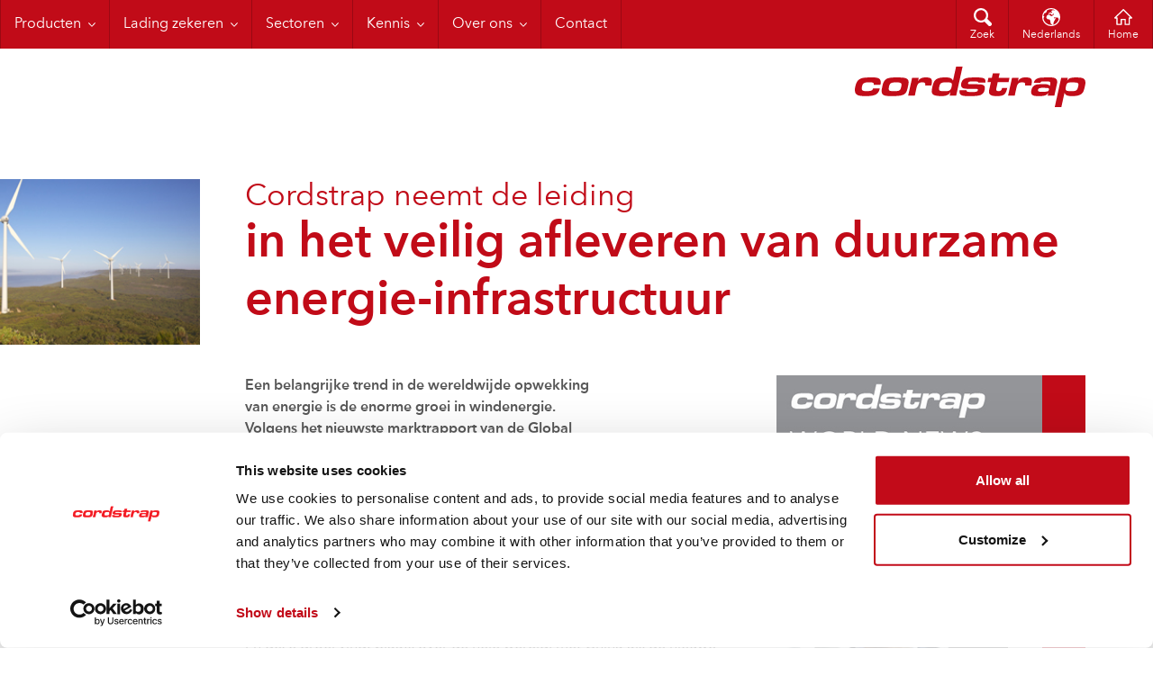

--- FILE ---
content_type: text/html; charset=utf-8
request_url: https://www.cordstrap.com/nl/over-ons/Nieuws/Article-3/
body_size: 12721
content:
<!DOCTYPE html>
<!--[if IE 9]><html lang="nl" class="animation-enabled no-js ie9"><![endif]-->
<!--[if gt IE 9]><!-->
<html lang="nl" prefix="og:http://ogp.me/ns#" class="animation-enabled no-js">
<!--<![endif]-->
    <head>
        <meta charset="utf-8" />
        <meta http-equiv="X-UA-Compatible" content="IE=edge,chrome=1" />
        <meta name="description" />
        <meta name="keywords" />
        <meta name="format-detection" content="telephone=no" />
        <meta name="viewport" content="width=device-width, initial-scale=1, minimum-scale=1.0" />
        <meta name="application-name" content="Cordstrap" />
        <meta name="apple-mobile-web-app-title" content="Cordstrap" />
        <meta name="msapplication-TileImage" content="/static/img/appicon/apple-touch-icon-144x144.png" />
        <meta name="msapplication-TileColor" content="#ffffff" />
        <meta name="msapplication-config" content="/static/img/appicon/browserconfig.xml" />
        <meta name="theme-color" content="#c10b18" />
        <meta name="robots" content="index, follow" />
        <meta property="og:title" content="Renewable energy infrastructure" />
        <meta property="og:type" content="website" />
        <meta property="og:url" content="https://www.cordstrap.com/nl/over-ons/Nieuws/Article-3/" />
        <meta property="og:site_name" content="Cordstrap" />
        <meta property="og:description" />
        <link rel="alternate" hreflang="en" href="https://www.cordstrap.com/en/About/News/Renewable-energy-infrastructure/" />
        <link rel="alternate" hreflang="de" href="https://www.cordstrap.com/de/Ueber-uns/Aktuelles/Article-3/" />
        <link rel="alternate" hreflang="fr" href="https://www.cordstrap.com/fr/About/Actualites/Article-3/" />
        <link rel="alternate" hreflang="es" href="https://www.cordstrap.com/es/Acerca-de/Noticias/Articulo-3/" />
        <link rel="alternate" hreflang="nl" href="https://www.cordstrap.com/nl/over-ons/Nieuws/Article-3/" />
        <link rel="alternate" hreflang="pt-BR" href="https://www.cordstrap.com/pt-BR/Sobre/Noticias/Artigo-3/" />
        <link rel="alternate" hreflang="it" href="https://www.cordstrap.com/it/Cordstrap/Novita/Articolo-3/" />
        <link rel="alternate" hreflang="pl" href="https://www.cordstrap.com/pl/O-firmie/Nowosci/Artykul-3/" />
        <link rel="alternate" hreflang="zh-Hans" href="https://www.cordstrap.com/zh-Hans/About/News/Article-3/" />
        <link rel="alternate" hreflang="ja" href="https://www.cordstrap.com/ja/About/News/Article-3/" />
        <link rel="alternate" hreflang="ko" href="https://www.cordstrap.com/ko/About/News/Article-3/" />
        <link rel="shortcut icon" href="/static/img/appicon/favicon.ico" />
        <link rel="apple-touch-icon-precomposed" sizes="152x152" href="/static/img/appicon/apple-touch-icon-152x152.png" />
        <link rel="apple-touch-icon-precomposed" sizes="144x144" href="/static/img/appicon/apple-touch-icon-144x144.png" />
        <link rel="apple-touch-icon-precomposed" sizes="120x120" href="/static/img/appicon/apple-touch-icon-120x120.png" />
        <link rel="apple-touch-icon-precomposed" sizes="114x114" href="/static/img/appicon/apple-touch-icon-114x114.png" />
        <link rel="apple-touch-icon-precomposed" sizes="72x72" href="/static/img/appicon/apple-touch-icon-72x72.png" />
        <link rel="apple-touch-icon-precomposed" sizes="57x57" href="/static/img/appicon/apple-touch-icon-57x57.png" />
        <link rel="icon" type="image/png" sizes="32x32" href="/static/img/appicon/favicon-32x32.png" />
        <link rel="icon" type="image/png" sizes="192x192" href="/static/img/appicon/android-chrome-192x192.png" />
        <link rel="icon" type="image/png" sizes="96x96" href="/static/img/appicon/favicon-96x96.png" />
        <link rel="icon" type="image/png" sizes="16x16" href="/static/img/appicon/favicon-16x16.png" />
        <link rel="manifest" href="/static/img/appicon/manifest.json">
        <link rel="stylesheet" href="/static/css/all.min.css?v=1.0.9337.16058" />
        <link rel="preconnect" href="https://fonts.googleapis.com">
        <link rel="preconnect" href="https://fonts.gstatic.com" crossorigin>
        <link href="https://fonts.googleapis.com/css2?family=Roboto:wght@300&display=swap" rel="stylesheet">
        <link rel="canonical" href="https://www.cordstrap.com/nl/over-ons/Nieuws/Article-3/" />    
        <title>Renewable energy infrastructure</title>        
        <script src="/static/js/vendor/modernizr.min.js"></script>
        
        
        
            <!-- Font Prelinks -->
<link rel="preload" as="font" type="font/woff2" crossorigin href="https://www.cordstrap.com/static/fonts/2CE8E0_0_0.woff2"><link rel="preload" as="font" type="font/woff2" crossorigin href="https://www.cordstrap.com/static/fonts/2CE8E0_1_0.woff2"><link rel="preload" as="font" type="font/woff2" crossorigin href="https://www.cordstrap.com/static/fonts/2CE8E0_3_0.woff2">    <!-- CSS Optimizer -->
<style>@font-face{font-family:'AvenirNextLTPro';font-style:normal;font-weight:400;src:url(/static/fonts/2CE8E0_0_0.woff2) format('woff2');font-display:swap}@font-face{font-family:'AvenirNextLTPro';font-style:normal;font-weight:600;src:url(/static/fonts/2CE8E0_1_0.woff2) format('woff2');font-display:swap}@font-face{font-family:'AvenirNextLTPro';font-style:normal;font-weight:700;src:url(/static/fonts/2CE8E0_3_0.woff2) format('woff2');font-display:swap}html,body{font-family:AvenirNextLTPro,Arial,Helvetica,sans-serif}img{height:auto;max-width:100%;display:block}.pageheader-fullwidth img.pageheader-img{width:min(100%,1280px);height:auto;object-fit:cover;object-position:center;content-visibility:auto;contain-intrinsic-size:1280px 640px;background-color:#f2f2f2}.pageheader-fullwidth.pageheader-home img.pageheader-img{aspect-ratio:2/1;contain-intrinsic-size:1280px 640px}.pageheader-fullwidth:not(.pageheader-home) img.pageheader-img{aspect-ratio:1280/226;contain-intrinsic-size:1280px 226px}@supports not (aspect-ratio:1/1){.pageheader-fullwidth{position:relative}.pageheader-fullwidth.pageheader-home::before{content:"";display:block;padding-bottom:50%;background-color:#f2f2f2}.pageheader-fullwidth:not(.pageheader-home)::before{content:"";display:block;padding-bottom:calc(100%*226/1280);background-color:#f2f2f2}.pageheader-fullwidth img.pageheader-img{position:absolute;inset:0;width:100%;height:100%}}</style>    <!-- Gtag Default -->
<script data-cookieconsent="ignore">window.dataLayer=window.dataLayer||[];function gtag(){dataLayer.push(arguments);}gtag("consent","default",{ad_storage:"denied",ad_user_data:"denied",ad_personalization:"denied",analytics_storage:"denied",functionality_storage:"denied",personalization_storage:"denied",security_storage:"granted",region:["US-CA","US-CO","US-CT","US-UT","US-VA"],wait_for_update:500});gtag("consent","default",{ad_storage:"denied",ad_user_data:"denied",ad_personalization:"denied",analytics_storage:"denied",functionality_storage:"denied",personalization_storage:"denied",security_storage:"granted",region:["AT","BE","BG","HR","CY","CZ","DK","EE","FI","FR","DE","GR","HU","IE","IT","LV","LT","LU","MT","NL","PL","PT","RO","SK","SI","ES","SE","IS","NO","LI","CH","GB","GG","IM","JE","BR","ZA"],wait_for_update:500});gtag("consent","default",{ad_storage:"granted",ad_user_data:"granted",ad_personalization:"granted",analytics_storage:"granted",functionality_storage:"granted",personalization_storage:"granted",security_storage:"granted",wait_for_update:500});gtag("set","ads_data_redaction",true);gtag("set","url_passthrough",false);</script>    <!-- CookieBot -->
<script id="Cookiebot" src="https://consent.cookiebot.com/uc.js" data-cbid="ddca8b34-7a0a-4ccb-a69e-3fefa23010ac" type="text/javascript" async data-georegions="{'region':'US-06,US-08,US-09,US-49,US-51','cbid':'ce93d6de-272d-44b7-b16b-a5ceac02ccda'},{'region':'US-01,US-02,US-04,US-05,US-10,US-11,US-12,US-13,US-15,US-16,US-17,US-18,US-19,US-20,US-21,US-22,US-23,US-24,US-25,US-26,US-27,US-28,US-29,US-30,US-31,US-32,US-33,US-34,US-35,US-36,US-37,US-38,US-39,US-40,US-41,US-42,US-44,US-45,US-46,US-47,US-48,US-50,US-53,US-54,US-55,US-56,PR,GU,VI,AS,MP','cbid':'1ea297cb-0b2e-4746-bc70-071b06bc1f9d'},{'region':'AW,AF,AO,AI,AL,AD,AE,AR,AM,AS,AQ,AG,AU,AZ,BI,BJ,BQ,BF,BD,BH,BS,BA,BL,BY,BZ,BM,BO,BB,BN,BT,BV,BW,CF,CA,CC,CL,CN,CI,CM,CD,CG,CK,CO,KM,CV,CR,CU,CW,CX,KY,DJ,DM,DO,DZ,EC,EG,ER,EH,ET,FJ,FK,FO,FM,GA,GE,GH,GI,GN,GM,GW,GQ,GD,GL,GT,GU,GY,HK,HM,HN,HT,ID,IN,IO,IR,IQ,IL,JM,JO,JP,KZ,KE,KG,KH,KI,KN,KR,KW,LA,LB,LR,LY,LC,LK,LS,MO,MA,MC,MD,MG,MV,MX,MH,MK,ML,MM,ME,MN,MP,MZ,MR,MS,MU,MW,MY,NA,NC,NE,NF,NG,NI,NU,NP,NR,NZ,OM,PK,PA,PN,PE,PH,PW,PG,PR,KP,PY,PS,PF,QA,RU,RW,SA,SD,SN,SG,GS,SH,SB,SL,SV,SM,SO,RS,SS,ST,SR,SZ,SX,SC,SY,TC,TD,TG,TH,TJ,TK,TM,TL,TO,TT,TN,TR,TV,TW,TZ,UG,UA,UM,UY,UZ,VA,VC,VE,VG,VI,VN,VU,WF,WS,YE,ZM,ZW','cbid':'1ea297cb-0b2e-4746-bc70-071b06bc1f9d'}"></script>    <!-- Tagmanager - Global -->
<script data-cookieconsent="marketing,statistics">(function(w,d,s,l,i){w[l]=w[l]||[];w[l].push({'gtm.start':new Date().getTime(),event:'gtm.js'});var f=d.getElementsByTagName(s)[0],j=d.createElement(s),dl=l!='dataLayer'?'&l='+l:'';j.async=true;j.src='https://www.googletagmanager.com/gtm.js?id='+i+dl;f.parentNode.insertBefore(j,f);})(window,document,'script','dataLayer','GTM-TLFH4WVV');</script>
    </head>
<body>
        <!-- GTM - Body -->
<noscript><iframe src="https://www.googletagmanager.com/ns.html?id=GTM-TLFH4WVV"
height="0" width="0" style="display:none;visibility:hidden"></iframe></noscript>

    <div class="ribbon-container sticky">
    <header class="ribbon header">
        <div class="restrainer">
            <ul class="quicknav" data-module="ui/Quicknav">
                <li><a href="#nav" class="quicknav-btn-toggler"></a></li>
                <li><a href="#search" class="quicknav-btn-icon quicknav-btn-search">Zoek</a></li>
                <li><a href="#language-selector" class="quicknav-btn-icon quicknav-btn-globe">Nederlands</a></li>
                <li><a href="/nl/" class="quicknav-btn-icon quicknav-btn-home">Home</a></li>
            </ul>
            <nav id="nav" class="nav" role="navigation" data-module="ui/Nav" data-conditions="media:{(min-width:48em)}">
                <ul role="menubar">
                            <li>
                                <a href="/nl/Producten/" class="nav-menuitem" role="menuitem" aria-haspopup="true">Producten</a>
                                <ul role="menu">
                                        <li>
                                            <a href="/nl/Producten/moisture-control/" class="nav-submenuitem" role="menuitem">Moisture Control</a>
                                        </li>
                                        <li>
                                            <a href="/nl/Producten/Container_ladingzekeren/" class="nav-submenuitem" role="menuitem">Container ladingzekeren</a>
                                        </li>
                                        <li>
                                            <a href="/nl/Producten/stuwzakken/" class="nav-submenuitem" role="menuitem">Stuwzakken</a>
                                        </li>
                                        <li>
                                            <a href="/nl/Producten/Lashing/" class="nav-submenuitem" role="menuitem">Lashing</a>
                                        </li>
                                        <li>
                                            <a href="/nl/Producten/Omsnoering/" class="nav-submenuitem" role="menuitem">Omsnoering</a>
                                        </li>
                                </ul>
                            </li>
                            <li>
                                <a href="/nl/Toepassingen/" class="nav-menuitem" role="menuitem" aria-haspopup="true">Lading zekeren</a>
                                <ul role="menu">
                                        <li>
                                            <a href="/nl/Toepassingen/Bundelen-en-palletiseren/" class="nav-submenuitem" role="menuitem">Bundelen en palletiseren</a>
                                        </li>
                                        <li>
                                            <a href="/nl/Toepassingen/Ladingzekeren_in_containers/" class="nav-submenuitem" role="menuitem">Ladingzekeren in containers</a>
                                        </li>
                                        <li>
                                            <a href="/nl/Toepassingen/Ladingzekeren-op-flatracks/" class="nav-submenuitem" role="menuitem">Ladingzekeren op flatracks</a>
                                        </li>
                                        <li>
                                            <a href="/nl/Toepassingen/het-zekeren-van-treinwagons/" class="nav-submenuitem" role="menuitem">Het zekeren van treinwagons</a>
                                        </li>
                                        <li>
                                            <a href="/nl/Toepassingen/Ladingzekeren-aan-boord-van-schepen/" class="nav-submenuitem" role="menuitem">Ladingzekeren aan boord van schepen</a>
                                        </li>
                                </ul>
                            </li>
                            <li>
                                <a href="/nl/Sectoren/" class="nav-menuitem" role="menuitem" aria-haspopup="true">Sectoren</a>
                                <ul role="menu">
                                        <li>
                                            <a href="/nl/Sectoren/Chemie/" class="nav-submenuitem" role="menuitem">Chemie</a>
                                        </li>
                                        <li>
                                            <a href="/nl/Sectoren/Bouw/" class="nav-submenuitem" role="menuitem">Bouw</a>
                                        </li>
                                        <li>
                                            <a href="/nl/Sectoren/Logistiek/" class="nav-submenuitem" role="menuitem">Logistiek</a>
                                        </li>
                                        <li>
                                            <a href="/nl/Sectoren/Machinebouw/" class="nav-submenuitem" role="menuitem">Machinebouw</a>
                                        </li>
                                        <li>
                                            <a href="/nl/Sectoren/Havens/" class="nav-submenuitem" role="menuitem">Havens</a>
                                        </li>
                                        <li>
                                            <a href="/nl/Sectoren/militaire-toepassingen/" class="nav-submenuitem" role="menuitem">Militaire toepassingen</a>
                                        </li>
                                        <li>
                                            <a href="/nl/Sectoren/Staal-en-metaal/" class="nav-submenuitem" role="menuitem">Staal en metaal</a>
                                        </li>
                                        <li>
                                            <a href="/nl/Sectoren/Overige-sectoren/" class="nav-submenuitem" role="menuitem">Overige sectoren</a>
                                        </li>
                                </ul>
                            </li>
                            <li>
                                <a href="/nl/Kennis/" class="nav-menuitem" role="menuitem" aria-haspopup="true">Kennis</a>
                                <ul role="menu">
                                        <li>
                                            <a href="/nl/Kennis/Maak-kennis-met-onze-experts/" class="nav-submenuitem" role="menuitem">Maak kennis met onze experts</a>
                                        </li>
                                        <li>
                                            <a href="/nl/Kennis/Cordstrap-Training/" class="nav-submenuitem" role="menuitem">Cordstrap Training</a>
                                        </li>
                                        <li>
                                            <a href="/nl/Kennis/Tips-en-adviezen/" class="nav-submenuitem" role="menuitem">Tips en adviezen</a>
                                        </li>
                                        <li>
                                            <a href="/nl/Kennis/Demonstratie-Videos/" class="nav-submenuitem" role="menuitem">Demonstratie video&#39;s</a>
                                        </li>
                                </ul>
                            </li>
                            <li>
                                <a href="/nl/over-ons/" class="nav-menuitem" role="menuitem" aria-haspopup="true">Over ons</a>
                                <ul role="menu">
                                        <li>
                                            <a href="/nl/over-ons/Wie-zijn-wij/" class="nav-submenuitem" role="menuitem">Wie zijn wij?</a>
                                        </li>
                                        <li>
                                            <a href="/nl/over-ons/Historie/" class="nav-submenuitem" role="menuitem">Onze geschiedenis</a>
                                        </li>
                                        <li>
                                            <a href="/nl/over-ons/Onze-wereldwijde-vestigingen/" class="nav-submenuitem" role="menuitem">Onze wereldwijde vestigingen</a>
                                        </li>
                                        <li>
                                            <a href="/nl/over-ons/Werken-bij-Cordstrap/" class="nav-submenuitem" role="menuitem">Werken bij Cordstrap</a>
                                        </li>
                                        <li>
                                            <a href="/nl/over-ons/Nieuws/" class="nav-submenuitem" role="menuitem">Nieuws</a>
                                        </li>
                                        <li>
                                            <a href="/nl/over-ons/ctu-code/" class="nav-submenuitem" role="menuitem">CTU-code</a>
                                        </li>
                                        <li>
                                            <a href="/nl/over-ons/naleving-goedkeuring-en-certificering/" class="nav-submenuitem" role="menuitem">Naleving, goedkeuring en certificering</a>
                                        </li>
                                </ul>
                            </li>
                            <li><a href="/nl/contact/" class="nav-menuitem" role="menuitem">Contact</a></li>
                </ul>
            </nav>
            <div id="search" class="header-panel header-panel-search">
                <form action="/nl/search/" method="get" class="searchpanel searchpanel-inverted">
                    <label class="searchpanel-input-container">
                        <input type="search" name="q" placeholder="Vul hier een zoekterm in" class="searchpanel-input" />
                    </label>
                    <div class="searchpanel-btn-container">
                        <button class="searchpanel-btn"><span>Zoek</span></button>
                    </div>
                </form>
            </div>
            <div id="language-selector" class="header-panel header-panel-language-selector">
                <ul role="menu">
                        <li><a href="https://www.cordstrap.com/en/About/News/Renewable-energy-infrastructure/" class="nav-submenuitem" role="menuitem">English</a></li>
                        <li><a href="https://www.cordstrap.com/de/Ueber-uns/Aktuelles/Article-3/" class="nav-submenuitem" role="menuitem">Deutsch</a></li>
                        <li><a href="https://www.cordstrap.com/fr/About/Actualites/Article-3/" class="nav-submenuitem" role="menuitem">fran&#231;ais</a></li>
                        <li><a href="https://www.cordstrap.com/es/Acerca-de/Noticias/Articulo-3/" class="nav-submenuitem" role="menuitem">espa&#241;ol</a></li>
                        <li><a href="https://www.cordstrap.com/pt-BR/Sobre/Noticias/Artigo-3/" class="nav-submenuitem" role="menuitem">portugu&#234;s (Brasil)</a></li>
                        <li><a href="https://www.cordstrap.com/it/Cordstrap/Novita/Articolo-3/" class="nav-submenuitem" role="menuitem">italiano</a></li>
                        <li><a href="https://www.cordstrap.com/pl/O-firmie/Nowosci/Artykul-3/" class="nav-submenuitem" role="menuitem">polski</a></li>
                        <li><a href="https://www.cordstrap.com/zh-Hans/About/News/Article-3/" class="nav-submenuitem" role="menuitem">中文(简体)</a></li>
                        <li><a href="https://www.cordstrap.com/ja/About/News/Article-3/" class="nav-submenuitem" role="menuitem">日本語</a></li>
                        <li><a href="https://www.cordstrap.com/ko/About/News/Article-3/" class="nav-submenuitem" role="menuitem">한국어</a></li>
                </ul>
            </div>
        </div>
    </header>
</div>



    
<div class="ribbon-container">
    <div class="ribbon pageheader pageheader-btn">
        <div class="restrainer">
            <div class="module-container">
                <div class="module gutter-outer pageheader-heading-container">
                    <a href="/nl/" class="pageheader-logo">
                        <img src="/static/img/logo.svg" alt="Cordstrap" />
                    </a>
                </div>
            </div>
        </div>
    </div>
</div>
<div class="restrainer vertical-ribbon">
    <div class="grid-container">
        <div class="grid-1of6">
            <div class="module-container">
                <div class="module gutter-outer vertical-ribbon-img">
                    
            <img src="/Image/GetImage?contentLink=2453"
                 loading="lazy"
                 decoding="async"/>

                </div>
            </div>
        </div>
        <div class="grid-5of6">
            <div class="module-container">
                <div class="module gutter-outer">
                    <h1>
                        Cordstrap neemt de leiding
                        <strong>in het veilig afleveren van duurzame energie-infrastructuur</strong>
                    </h1>
                </div>
            </div>
                <div class="grid-container">
                    <div class="grid-3of5">
                        <div class="module-container">
                            <div class="module gutter-outer">
                                <p class="intro">Een belangrijke trend in de wereldwijde opwekking <br />van energie is de enorme groei in windenergie. <br />Volgens het nieuwste marktrapport van de Global <br />Wind Energy Council, is alleen al in 2014 meer dan <br />50 GW aan windenergie geïnstalleerd, waardoor <br />de wereldwijd totaal geïnstalleerde capaciteit toenam tot 370 GW. Tegelijkertijd worden windturbines steeds groter&nbsp;en zijn deze nu vaak 100 meter hoog.</p>
<p>Dit creëert transportuitdagingen, omdat torens hoger, rotorbladen groter en turbines zwaarder worden.</p>
<p>En deze groei vindt plaats over de hele wereld, met China als de nieuwe wereldleider in geïnstalleerde capaciteit, Brazilië als de vierde grootste installateur <br />en de Afrikaanse markt die sterk in opkomst is.</p>
<p>Een dergelijke transporttaak is complex en kostbaar <br />en er kunnen duidelijk zeer ernstige gevolgen zijn <br />als er zich problemen voordoen.</p>
<p>Fabrikanten hebben dus partners nodig met <br />een echt wereldwijd bereik en hulpbronnen, <br />die maatwerkoplossingen kunnen bieden voor <br />hun specifieke eisen aan transport.</p>
<p>Cordstrap - 's werelds grootste leverancier van ladingzekeringsoplossingen - werkt met deze fabrikanten tijdens hun expansie van de groei van windenergie, en zorgt voor het vastzetten van hun <br />grote machines met onregelmatige afmetingen <br />terwijl ze over de hele wereld vervoerd worden. <br />50 jaar ervaring in het werken met fabrikanten <br />van zware installaties zorgt ervoor dat Cordstrap <br />de specifieke producten en toepassingen heeft <br />die ervoor zorgen&nbsp;dat deze goederen op een veilige <br />en snelle manier worden vervoerd.</p>
<p>Dat betekent dat waar ook ter wereld door de sterk groeiende vraag naar windenergie een 100 meter grote, 150 ton zware turbine moet worden afgeleverd, deze veilig kan worden afgeleverd dankzij de expertise en de producten van Cordstrap.</p>
<p>*Global Wind Energy Council wind marktrapport, <br />&nbsp; april 2015</p>
                            </div>
                        </div>
                        <div class="module-container">
                            <div><div>

<div id="" data-module="" data-options=''>
<div class="module-container">


<form action="/FormBlock/Submit" class="module gutter-outer formcompact" id="contactForm2457" method="post"><textarea class="hidden" name="input-text"></textarea>
<input name="vv_8MCCNhasX8t1+qp6zsux5w==" type="text" class="hidden" />        <p class="h3">Neem nu contact met ons op voor deskundig advies over ladingzekering oplossingen</p>
<input id="CurrentPageLink" name="CurrentPageLink" type="hidden" value="2454" /><input id="CurrentBlockLink" name="CurrentBlockLink" type="hidden" value="2457" /><input id="CurrentLanguage" name="CurrentLanguage" type="hidden" value="nl" />        <fieldset>
        <label>
            Bedrijfsnaam
            <span class="field-validation-valid form-error" data-valmsg-for="CompanyName" data-valmsg-replace="false">i$ required!</span>
            <input id="CompanyName" name="CompanyName" type="text" value="" />
        </label>
        <label>
            Naam
            <span class="field-validation-valid form-error" data-valmsg-for="Name" data-valmsg-replace="false">i$ required!</span>
            <input id="Name" name="Name" type="text" value="" />
        </label>
        <label>
            E-mail
            <span class="field-validation-valid form-error" data-valmsg-for="Email" data-valmsg-replace="false">i$ required!</span>
            <input data-val="true" data-val-regex="The field Email must match the regular expression &#39;^[a-zA-Z0-9!#$%&amp;&#39;*+/=?^_`{|}~-]+(?:\.[a-zA-Z0-9!#$%&amp;&#39;*+/=?^_`{|}~-]+)*@(?:[a-zA-Z0-9](?:[a-zA-Z0-9-]*[a-zA-Z0-9])?\.)+[a-zA-Z0-9](?:[a-zA-Z0-9-]*[a-zA-Z0-9])?$&#39;." data-val-regex-pattern="^[a-zA-Z0-9!#$%&amp;&#39;*+/=?^_`{|}~-]+(?:\.[a-zA-Z0-9!#$%&amp;&#39;*+/=?^_`{|}~-]+)*@(?:[a-zA-Z0-9](?:[a-zA-Z0-9-]*[a-zA-Z0-9])?\.)+[a-zA-Z0-9](?:[a-zA-Z0-9-]*[a-zA-Z0-9])?$" id="Email" name="Email" type="text" value="" />
        </label>
        <label>
            Telefoon Nummer
            <span class="field-validation-valid form-error" data-valmsg-for="Phone" data-valmsg-replace="false">i$ required!</span>
            <input id="Phone" name="Phone" type="text" value="" />
        </label>
        <label>
            Land
            <span class="field-validation-valid form-error" data-valmsg-for="Country" data-valmsg-replace="false">i$ required!</span>
            <select id="Country" name="Country"><option value="">Kies uw land</option>
<option value="af">Afghanistan</option>
<option value="ax">&#197;land Islands</option>
<option value="al">Albani&#235;</option>
<option value="dz">Algerije</option>
<option value="as">Amerikaans Samoa</option>
<option value="ad">Andorra</option>
<option value="ao">Angola</option>
<option value="ai">Anguilla</option>
<option value="aq">Antarctica</option>
<option value="ag">Antigua en Barbuda</option>
<option value="ar">Argentini&#235;</option>
<option value="am">Armeni&#235;</option>
<option value="aw">Aruba</option>
<option value="au">Australi&#235;</option>
<option value="az">Azerbeidzjan</option>
<option value="bs">Bahama&#39;s</option>
<option value="bh">Bahrein</option>
<option value="bd">Bangladesh</option>
<option value="bb">Barbados</option>
<option value="be">Belgi&#235;</option>
<option value="bz">Belize</option>
<option value="bj">Benin</option>
<option value="bm">Bermuda</option>
<option value="bt">Bhutan</option>
<option value="bo">Bolivia</option>
<option value="ba">Bosni&#235; en Herzegovina</option>
<option value="bw">Botswana</option>
<option value="bv">Bouvet Island</option>
<option value="br">Brazili&#235;</option>
<option value="io">Britse Gebieden in de Indische Oceaan</option>
<option value="bn">Brunei</option>
<option value="bg">Bulgarije</option>
<option value="bf">Burkina Faso</option>
<option value="bi">Burundi</option>
<option value="kh">Cambodja</option>
<option value="ca">Canada</option>
<option value="bq">Caribisch Nederland</option>
<option value="ky">Caymaneilanden</option>
<option value="cf">Centraal-Afrikaanse Republiek</option>
<option value="cl">Chili</option>
<option value="cn">China</option>
<option value="cx">Christmaseiland</option>
<option value="cc">Cocoseilanden</option>
<option value="co">Colombia</option>
<option value="km">Comoren</option>
<option value="cg">Congo</option>
<option value="cd">Congo, Democratische Republiek</option>
<option value="ck">Cookeilanden</option>
<option value="cr">Costa Rica</option>
<option value="cu">Cuba</option>
<option value="cw">Cura&#231;ao</option>
<option value="cy">Cyprus</option>
<option value="la">Democratische Volksrepubliek Laos</option>
<option value="dk">Denemarken</option>
<option value="dj">Djibouti</option>
<option value="dm">Dominica</option>
<option value="do">Dominicaanse Republiek</option>
<option value="de">Duitsland</option>
<option value="ec">Ecuador</option>
<option value="eg">Egypte</option>
<option value="sv">El Salvador</option>
<option value="gq">Equatoriaal-Guinea</option>
<option value="er">Eritrea</option>
<option value="ee">Estland</option>
<option value="et">Ethiopi&#235;</option>
<option value="fo">Faer&#246;er</option>
<option value="fk">Falkland eilanden</option>
<option value="fj">Fiji</option>
<option value="ph">Filippijnen</option>
<option value="fi">Finland</option>
<option value="fr">Frankrijk</option>
<option value="tf">Franse zuidelijke gebieden</option>
<option value="gf">Frans-Guyana</option>
<option value="pf">Frans-Polynesi&#235;</option>
<option value="ga">Gabon</option>
<option value="gm">Gambia</option>
<option value="ge">Georgi&#235;</option>
<option value="gh">Ghana</option>
<option value="gi">Gibraltar</option>
<option value="gd">Grenada</option>
<option value="gr">Griekenland</option>
<option value="gl">Groenland</option>
<option value="gp">Guadeloupe</option>
<option value="gu">Guam</option>
<option value="gt">Guatemala</option>
<option value="gg">Guernsey</option>
<option value="gn">Guinea</option>
<option value="gw">Guinee-Bissau</option>
<option value="gy">Guyana</option>
<option value="ht">Ha&#239;ti</option>
<option value="hm">Heard en McDonald Islands</option>
<option value="hn">Honduras</option>
<option value="hk">Hong Kong</option>
<option value="hu">Hongarije</option>
<option value="ie">Ierland</option>
<option value="is">IJsland</option>
<option value="in">India</option>
<option value="id">Indonesi&#235;</option>
<option value="iq">Irak</option>
<option value="ir">Iran</option>
<option value="im">Isle of Man</option>
<option value="il">Isra&#235;l</option>
<option value="it">Itali&#235;</option>
<option value="ci">Ivoorkust</option>
<option value="jm">Jamaica</option>
<option value="jp">Japan</option>
<option value="ye">Jemen</option>
<option value="je">Jersey</option>
<option value="jo">Jordani&#235;</option>
<option value="cv">Kaapverdi&#235;</option>
<option value="cm">Kameroen</option>
<option value="kz">Kazachstan</option>
<option value="ke">Kenia</option>
<option value="kg">Kirgizi&#235;</option>
<option value="ki">Kiribati</option>
<option value="um">Klein-eilanden van de Verenigde Staten</option>
<option value="kw">Koeweit</option>
<option value="hr">Kroati&#235;</option>
<option value="ls">Lesotho</option>
<option value="lv">Letland</option>
<option value="lb">Libanon</option>
<option value="lr">Liberia</option>
<option value="ly">Libi&#235;</option>
<option value="li">Liechtenstein</option>
<option value="lt">Litouwen</option>
<option value="lu">Luxemburg</option>
<option value="vg">Maagdeneilanden (Brits)</option>
<option value="vi">Maagdeneilanden (Verenigde Staten)</option>
<option value="mo">Macau</option>
<option value="mk">Macedoni&#235;</option>
<option value="mg">Madagascar</option>
<option value="mw">Malawi</option>
<option value="mv">Malediven</option>
<option value="my">Maleisi&#235;</option>
<option value="ml">Mali</option>
<option value="mt">Malta</option>
<option value="ma">Marokko</option>
<option value="mh">Marshall Islands</option>
<option value="mq">Martinique</option>
<option value="mr">Mauritani&#235;</option>
<option value="mu">Mauritius</option>
<option value="yt">Mayotte</option>
<option value="mx">Mexico</option>
<option value="fm">Micronesi&#235;, Federale Staten van</option>
<option value="md">Moldavi&#235;</option>
<option value="mc">Monaco</option>
<option value="mn">Mongoli&#235;</option>
<option value="me">Montenegro</option>
<option value="ms">Montserrat</option>
<option value="mz">Mozambique</option>
<option value="mm">Myanmar</option>
<option value="na">Namibi&#235;</option>
<option value="nr">Nauru</option>
<option value="nl">Nederland</option>
<option value="np">Nepal</option>
<option value="ni">Nicaragua</option>
<option value="nc">Nieuw-Caledoni&#235;</option>
<option value="nz">Nieuw-Zeeland</option>
<option value="ne">Niger</option>
<option value="ng">Nigeria</option>
<option value="nu">Niue</option>
<option value="kp">Noord-Korea</option>
<option value="mp">Noord-Marianen</option>
<option value="no">Noorwegen</option>
<option value="nf">Norfolk Island</option>
<option value="ug">Oeganda</option>
<option value="ua">Oekra&#239;ne</option>
<option value="uz">Oezbekistan</option>
<option value="om">Oman</option>
<option value="at">Oostenrijk</option>
<option value="tl">Oost-Timor</option>
<option value="pk">Pakistan</option>
<option value="pw">Palau</option>
<option value="ps">Palestina, staat van</option>
<option value="pa">Panama</option>
<option value="pg">Papoea-Nieuw-Guinea</option>
<option value="py">Paraguay</option>
<option value="pe">Peru</option>
<option value="pn">Pitcairn</option>
<option value="pl">Polen</option>
<option value="pt">Portugal</option>
<option value="pr">Puerto Rico</option>
<option value="qa">Qatar</option>
<option value="re">R&#233;union</option>
<option value="ro">Roemeni&#235;</option>
<option value="ru">Rusland</option>
<option value="rq">Rwanda</option>
<option value="bl">Saint Barth&#233;lemy</option>
<option value="sh">Saint Helena</option>
<option value="kn">Saint Kitts en Nevis</option>
<option value="lc">Saint Lucia</option>
<option value="vc">Saint Vincent en de Grenadines</option>
<option value="mf">Saint-Martin (Frankrijk)</option>
<option value="sm">Samoa</option>
<option value="st">Sao Tome en Principe</option>
<option value="sa">Saudi Arabia</option>
<option value="sn">Senegal</option>
<option value="rs">Servi&#235;</option>
<option value="sc">Seychellen</option>
<option value="sl">Sierra Leone</option>
<option value="sg">Singapore</option>
<option value="sx">Sint Maarten</option>
<option value="si">Sloveni&#235;</option>
<option value="sk">Slowakije</option>
<option value="sd">Soedan</option>
<option value="sb">Solomon Islands</option>
<option value="so">Somali&#235;</option>
<option value="es">Spanje</option>
<option value="lk">Sri Lanka</option>
<option value="pm">St. Pierre en Miquelon</option>
<option value="sr">Suriname</option>
<option value="sj">Svalbard en Jan Mayen eilanden</option>
<option value="sz">Swaziland</option>
<option value="sy">Syri&#235;</option>
<option value="tj">Tadzjikistan</option>
<option value="tw">Taiwan</option>
<option value="tz">Tanzania</option>
<option value="th">Thailand</option>
<option value="tg">Togo</option>
<option value="tk">Tokelau</option>
<option value="to">Tonga</option>
<option value="tt">Trinidad en Tobago</option>
<option value="td">Tsjaad</option>
<option value="cz">Tsjechi&#235;</option>
<option value="tn">Tunesi&#235;</option>
<option value="tr">Turkije</option>
<option value="tm">Turkmenistan</option>
<option value="tc">Turks en Caicoseilanden</option>
<option value="tv">Tuvalu</option>
<option value="uy">Uruguay</option>
<option value="vu">Vanuatu</option>
<option value="va">Vatican</option>
<option value="ve">Venezuela</option>
<option value="uk">Verenigd Koninkrijk</option>
<option value="ae">Verenigde Arabische Emiraten</option>
<option selected="selected" value="us">Verenigde Staten</option>
<option value="vn">Vietnam</option>
<option value="wf">Wallis en Futuna eilanden</option>
<option value="eh">Westelijke Sahara</option>
<option value="by">Wit-Rusland</option>
<option value="zm">Zambia</option>
<option value="zw">Zimbabwe</option>
<option value="za">Zuid-Afrika</option>
<option value="gs">Zuid-Georgi&#235; en de Zuidelijke Sandwich eilanden</option>
<option value="kr">Zuid-Korea</option>
<option value="ss">Zuid-Sudan</option>
<option value="se">Zweden</option>
<option value="ch">Zwitserland</option>
</select>
        </label>
        <label>
            Hoe kunnen we u helpen?
            <span class="field-validation-valid form-error" data-valmsg-for="Reason" data-valmsg-replace="false">i$ required!</span>
            <textarea cols="20" id="Reason" name="Reason" rows="2">
</textarea>
        </label>
        <label class="checkbox">
            <span class="field-validation-valid form-error" data-valmsg-for="Consent" data-valmsg-replace="false">i$ required!</span>
            <input data-val="true" data-val-required="The Consent field is required." id="Consent" name="Consent" type="checkbox" value="true" /><input name="Consent" type="hidden" value="false" />
            <span class="label"><p>Ik ga akkoord met het gebruik van mijn contactgegevens om informatie te ontvangen over producten en diensten van Cordstrap, gelieerde ondernemingen, vertegenwoordigers of distributeurs overeenkomstig het&nbsp;<a href="/nl/privacy-policy/">privacybeleid</a></p></span>
        </label>

        </fieldset>
            <button type="submit" class="btn btn-primary g-recaptcha" data-sitekey="6LfYCHwjAAAAAIlNjR1y6h87qOdC1FjyzS4C35sh" data-callback="onSubmit" data-action="submit" >Verzenden</button>
</form></div>
</div>


<script>
   function onSubmit(token) {
       document.getElementById('contactForm2457').submit();
   }
</script>
</div></div>
                        </div>
                    </div>
                    <div class="grid-2of5">
                        <div><div>             

<div class="module-container ">
    <div class="module gutter-outer entry teaser-block " style="background-image: url('/globalassets/general/small-red-buttons---world-news.jpg')">
        <a href="/nl/over-ons/Nieuws/" class="icon-arrow-right">Nieuws</a>
    </div>
</div></div><div>             

<div class="module-container ">
    <div class="module gutter-outer entry teaser-block " style="background-image: url('/globalassets/images---new-for-web/about-us-section/news-stories/cordstrap-expert-adrian-costas.jpg')">
        <a href="/nl/Kennis/Maak-kennis-met-onze-experts/" class="icon-arrow-right">Onze experts</a>
    </div>
</div></div></div>
                    </div>
                </div>
        </div>
    </div>
        <div class="module-container">
            <div class="module gutter-outer">
                <section class="contact-block">
    <div class="contact-block__social">
        <div class="contact-block__social-group">
            <p class="contact-block__social-title">Deel deze pagina</p>
            <ul class="contact-block__social-list">
                <li class="contact-block__social-list-item"><a href="https://www.linkedin.com/shareArticle?mini=true&amp;url=https://www.cordstrap.com/nl/over-ons/Nieuws/Article-3/" class="social-icon linkedin">Linkedin</a></li>
                <li class="contact-block__social-list-item"><a href="https://twitter.com/home?status=https://www.cordstrap.com/nl/over-ons/Nieuws/Article-3/" class="social-icon twitter">Twitter</a></li>
                <li class="contact-block__social-list-item"><a href="https://www.facebook.com/sharer/sharer.php?u=https://www.cordstrap.com/nl/over-ons/Nieuws/Article-3/" class="social-icon facebook">Facebook</a></li>
            </ul>
        </div>
        <div class="contact-block__social-group">
            <p class="contact-block__social-title">Volg Cordstrap</p>
            <ul class="contact-block__social-list">
                <li class="contact-block__social-list-item"><a href="https://www.linkedin.com/company/cordstrap/" class="social-icon linkedin">Linkedin</a></li>
                <li class="contact-block__social-list-item"><a href="https://www.facebook.com/Cordstrap/" class="social-icon facebook">Facebook</a></li>
            </ul>
        </div>
    </div>
    <div class="contact-block__contact">
        <p class="contact-block__contact-title h3">Neem nu contact op voor deskundig advies over ladingzekering oplossingen.</p>
        <a href="/nl/contact/" class="contact-block__contact-link btn btn-primary icon icon-arrow-right">Contactgegevens</a>
    </div>
</section>

            </div>
        </div>
            <div class="grid-container timeline-container">
            <div><div><div class="grid-1of3 ">
    <div class="module-container">
        <div class="module gutter-outer timeline-entry">
            <h3><a href="/nl/over-ons/Onze-wereldwijde-vestigingen/">Wij beschermen lading wereldwijd</a></h3>
            <p>Cordstrap heeft specialisten op meer dan 50 locaties wereldwijd</p>
        </div>
    </div>
</div></div><div><div class="grid-1of3 ">
    <div class="module-container">
        <div class="module gutter-outer timeline-entry">
            <h3><a href="/nl/Sectoren/">Cordstrap per sector</a></h3>
            <p>Cordstrap zorgt voor de fysieke zekering in de belangrijkste sectoren ter wereld</p>
        </div>
    </div>
</div></div><div><div class="grid-1of3 ">
    <div class="module-container">
        <div class="module gutter-outer timeline-entry">
            <h3><a href="/nl/Kennis/">60 jaar aan ervaring</a></h3>
            <p>In het leveren van ladingzekeringssystemen</p>
        </div>
    </div>
</div></div></div>
        </div>
</div>

    <div class="ribbon-container">
    <footer class="ribbon footer">
        <div class="restrainer">
            <div class="module-container">
                <div class="module gutter-outer">
                    <ul class="footer-links">
                            <li><a href="/nl/privacy-policy/" target="_top" title="Privacy and Cookie Policy">Privacy- en Cookiebeleid</a></li>
                            <li><a href="/nl/code-of-conduct/" target="_top" title="Gedragscode">Gedragscode</a></li>
                            <li><a href="/nl/cordstrap-impressum/" target="_top" title="Impressum">Impressum</a></li>
                            <li><a href="/globalassets/general-terms/algemene-voorwaarden-cordstrap.pdf" target="_blank" title="gemene Voorwaarden">Algemene Voorwaarden</a></li>
                    </ul>
                    <img src="/static/img/logo-diapositive.svg" class="footer-logo" alt="Cordstrap" />
                </div>
            </div>
        </div>
    </footer>
</div>

    <script src="/static/js/app.min.js"></script>
    <script src="/static/js/config.js"></script>
    <script>
        requirejs.config({
            baseUrl: '/static/js/'
        });

        // load conditioner
        requirejs(['conditioner'],
            function (conditioner) {
                conditioner.init();
            });
    </script>

    <script src="https://www.google.com/recaptcha/api.js"></script>

    

    
</body>
</html>


--- FILE ---
content_type: text/html; charset=utf-8
request_url: https://www.google.com/recaptcha/api2/anchor?ar=1&k=6LfYCHwjAAAAAIlNjR1y6h87qOdC1FjyzS4C35sh&co=aHR0cHM6Ly93d3cuY29yZHN0cmFwLmNvbTo0NDM.&hl=en&v=9TiwnJFHeuIw_s0wSd3fiKfN&size=invisible&sa=submit&anchor-ms=20000&execute-ms=30000&cb=jp2p4dq86dc0
body_size: 48351
content:
<!DOCTYPE HTML><html dir="ltr" lang="en"><head><meta http-equiv="Content-Type" content="text/html; charset=UTF-8">
<meta http-equiv="X-UA-Compatible" content="IE=edge">
<title>reCAPTCHA</title>
<style type="text/css">
/* cyrillic-ext */
@font-face {
  font-family: 'Roboto';
  font-style: normal;
  font-weight: 400;
  font-stretch: 100%;
  src: url(//fonts.gstatic.com/s/roboto/v48/KFO7CnqEu92Fr1ME7kSn66aGLdTylUAMa3GUBHMdazTgWw.woff2) format('woff2');
  unicode-range: U+0460-052F, U+1C80-1C8A, U+20B4, U+2DE0-2DFF, U+A640-A69F, U+FE2E-FE2F;
}
/* cyrillic */
@font-face {
  font-family: 'Roboto';
  font-style: normal;
  font-weight: 400;
  font-stretch: 100%;
  src: url(//fonts.gstatic.com/s/roboto/v48/KFO7CnqEu92Fr1ME7kSn66aGLdTylUAMa3iUBHMdazTgWw.woff2) format('woff2');
  unicode-range: U+0301, U+0400-045F, U+0490-0491, U+04B0-04B1, U+2116;
}
/* greek-ext */
@font-face {
  font-family: 'Roboto';
  font-style: normal;
  font-weight: 400;
  font-stretch: 100%;
  src: url(//fonts.gstatic.com/s/roboto/v48/KFO7CnqEu92Fr1ME7kSn66aGLdTylUAMa3CUBHMdazTgWw.woff2) format('woff2');
  unicode-range: U+1F00-1FFF;
}
/* greek */
@font-face {
  font-family: 'Roboto';
  font-style: normal;
  font-weight: 400;
  font-stretch: 100%;
  src: url(//fonts.gstatic.com/s/roboto/v48/KFO7CnqEu92Fr1ME7kSn66aGLdTylUAMa3-UBHMdazTgWw.woff2) format('woff2');
  unicode-range: U+0370-0377, U+037A-037F, U+0384-038A, U+038C, U+038E-03A1, U+03A3-03FF;
}
/* math */
@font-face {
  font-family: 'Roboto';
  font-style: normal;
  font-weight: 400;
  font-stretch: 100%;
  src: url(//fonts.gstatic.com/s/roboto/v48/KFO7CnqEu92Fr1ME7kSn66aGLdTylUAMawCUBHMdazTgWw.woff2) format('woff2');
  unicode-range: U+0302-0303, U+0305, U+0307-0308, U+0310, U+0312, U+0315, U+031A, U+0326-0327, U+032C, U+032F-0330, U+0332-0333, U+0338, U+033A, U+0346, U+034D, U+0391-03A1, U+03A3-03A9, U+03B1-03C9, U+03D1, U+03D5-03D6, U+03F0-03F1, U+03F4-03F5, U+2016-2017, U+2034-2038, U+203C, U+2040, U+2043, U+2047, U+2050, U+2057, U+205F, U+2070-2071, U+2074-208E, U+2090-209C, U+20D0-20DC, U+20E1, U+20E5-20EF, U+2100-2112, U+2114-2115, U+2117-2121, U+2123-214F, U+2190, U+2192, U+2194-21AE, U+21B0-21E5, U+21F1-21F2, U+21F4-2211, U+2213-2214, U+2216-22FF, U+2308-230B, U+2310, U+2319, U+231C-2321, U+2336-237A, U+237C, U+2395, U+239B-23B7, U+23D0, U+23DC-23E1, U+2474-2475, U+25AF, U+25B3, U+25B7, U+25BD, U+25C1, U+25CA, U+25CC, U+25FB, U+266D-266F, U+27C0-27FF, U+2900-2AFF, U+2B0E-2B11, U+2B30-2B4C, U+2BFE, U+3030, U+FF5B, U+FF5D, U+1D400-1D7FF, U+1EE00-1EEFF;
}
/* symbols */
@font-face {
  font-family: 'Roboto';
  font-style: normal;
  font-weight: 400;
  font-stretch: 100%;
  src: url(//fonts.gstatic.com/s/roboto/v48/KFO7CnqEu92Fr1ME7kSn66aGLdTylUAMaxKUBHMdazTgWw.woff2) format('woff2');
  unicode-range: U+0001-000C, U+000E-001F, U+007F-009F, U+20DD-20E0, U+20E2-20E4, U+2150-218F, U+2190, U+2192, U+2194-2199, U+21AF, U+21E6-21F0, U+21F3, U+2218-2219, U+2299, U+22C4-22C6, U+2300-243F, U+2440-244A, U+2460-24FF, U+25A0-27BF, U+2800-28FF, U+2921-2922, U+2981, U+29BF, U+29EB, U+2B00-2BFF, U+4DC0-4DFF, U+FFF9-FFFB, U+10140-1018E, U+10190-1019C, U+101A0, U+101D0-101FD, U+102E0-102FB, U+10E60-10E7E, U+1D2C0-1D2D3, U+1D2E0-1D37F, U+1F000-1F0FF, U+1F100-1F1AD, U+1F1E6-1F1FF, U+1F30D-1F30F, U+1F315, U+1F31C, U+1F31E, U+1F320-1F32C, U+1F336, U+1F378, U+1F37D, U+1F382, U+1F393-1F39F, U+1F3A7-1F3A8, U+1F3AC-1F3AF, U+1F3C2, U+1F3C4-1F3C6, U+1F3CA-1F3CE, U+1F3D4-1F3E0, U+1F3ED, U+1F3F1-1F3F3, U+1F3F5-1F3F7, U+1F408, U+1F415, U+1F41F, U+1F426, U+1F43F, U+1F441-1F442, U+1F444, U+1F446-1F449, U+1F44C-1F44E, U+1F453, U+1F46A, U+1F47D, U+1F4A3, U+1F4B0, U+1F4B3, U+1F4B9, U+1F4BB, U+1F4BF, U+1F4C8-1F4CB, U+1F4D6, U+1F4DA, U+1F4DF, U+1F4E3-1F4E6, U+1F4EA-1F4ED, U+1F4F7, U+1F4F9-1F4FB, U+1F4FD-1F4FE, U+1F503, U+1F507-1F50B, U+1F50D, U+1F512-1F513, U+1F53E-1F54A, U+1F54F-1F5FA, U+1F610, U+1F650-1F67F, U+1F687, U+1F68D, U+1F691, U+1F694, U+1F698, U+1F6AD, U+1F6B2, U+1F6B9-1F6BA, U+1F6BC, U+1F6C6-1F6CF, U+1F6D3-1F6D7, U+1F6E0-1F6EA, U+1F6F0-1F6F3, U+1F6F7-1F6FC, U+1F700-1F7FF, U+1F800-1F80B, U+1F810-1F847, U+1F850-1F859, U+1F860-1F887, U+1F890-1F8AD, U+1F8B0-1F8BB, U+1F8C0-1F8C1, U+1F900-1F90B, U+1F93B, U+1F946, U+1F984, U+1F996, U+1F9E9, U+1FA00-1FA6F, U+1FA70-1FA7C, U+1FA80-1FA89, U+1FA8F-1FAC6, U+1FACE-1FADC, U+1FADF-1FAE9, U+1FAF0-1FAF8, U+1FB00-1FBFF;
}
/* vietnamese */
@font-face {
  font-family: 'Roboto';
  font-style: normal;
  font-weight: 400;
  font-stretch: 100%;
  src: url(//fonts.gstatic.com/s/roboto/v48/KFO7CnqEu92Fr1ME7kSn66aGLdTylUAMa3OUBHMdazTgWw.woff2) format('woff2');
  unicode-range: U+0102-0103, U+0110-0111, U+0128-0129, U+0168-0169, U+01A0-01A1, U+01AF-01B0, U+0300-0301, U+0303-0304, U+0308-0309, U+0323, U+0329, U+1EA0-1EF9, U+20AB;
}
/* latin-ext */
@font-face {
  font-family: 'Roboto';
  font-style: normal;
  font-weight: 400;
  font-stretch: 100%;
  src: url(//fonts.gstatic.com/s/roboto/v48/KFO7CnqEu92Fr1ME7kSn66aGLdTylUAMa3KUBHMdazTgWw.woff2) format('woff2');
  unicode-range: U+0100-02BA, U+02BD-02C5, U+02C7-02CC, U+02CE-02D7, U+02DD-02FF, U+0304, U+0308, U+0329, U+1D00-1DBF, U+1E00-1E9F, U+1EF2-1EFF, U+2020, U+20A0-20AB, U+20AD-20C0, U+2113, U+2C60-2C7F, U+A720-A7FF;
}
/* latin */
@font-face {
  font-family: 'Roboto';
  font-style: normal;
  font-weight: 400;
  font-stretch: 100%;
  src: url(//fonts.gstatic.com/s/roboto/v48/KFO7CnqEu92Fr1ME7kSn66aGLdTylUAMa3yUBHMdazQ.woff2) format('woff2');
  unicode-range: U+0000-00FF, U+0131, U+0152-0153, U+02BB-02BC, U+02C6, U+02DA, U+02DC, U+0304, U+0308, U+0329, U+2000-206F, U+20AC, U+2122, U+2191, U+2193, U+2212, U+2215, U+FEFF, U+FFFD;
}
/* cyrillic-ext */
@font-face {
  font-family: 'Roboto';
  font-style: normal;
  font-weight: 500;
  font-stretch: 100%;
  src: url(//fonts.gstatic.com/s/roboto/v48/KFO7CnqEu92Fr1ME7kSn66aGLdTylUAMa3GUBHMdazTgWw.woff2) format('woff2');
  unicode-range: U+0460-052F, U+1C80-1C8A, U+20B4, U+2DE0-2DFF, U+A640-A69F, U+FE2E-FE2F;
}
/* cyrillic */
@font-face {
  font-family: 'Roboto';
  font-style: normal;
  font-weight: 500;
  font-stretch: 100%;
  src: url(//fonts.gstatic.com/s/roboto/v48/KFO7CnqEu92Fr1ME7kSn66aGLdTylUAMa3iUBHMdazTgWw.woff2) format('woff2');
  unicode-range: U+0301, U+0400-045F, U+0490-0491, U+04B0-04B1, U+2116;
}
/* greek-ext */
@font-face {
  font-family: 'Roboto';
  font-style: normal;
  font-weight: 500;
  font-stretch: 100%;
  src: url(//fonts.gstatic.com/s/roboto/v48/KFO7CnqEu92Fr1ME7kSn66aGLdTylUAMa3CUBHMdazTgWw.woff2) format('woff2');
  unicode-range: U+1F00-1FFF;
}
/* greek */
@font-face {
  font-family: 'Roboto';
  font-style: normal;
  font-weight: 500;
  font-stretch: 100%;
  src: url(//fonts.gstatic.com/s/roboto/v48/KFO7CnqEu92Fr1ME7kSn66aGLdTylUAMa3-UBHMdazTgWw.woff2) format('woff2');
  unicode-range: U+0370-0377, U+037A-037F, U+0384-038A, U+038C, U+038E-03A1, U+03A3-03FF;
}
/* math */
@font-face {
  font-family: 'Roboto';
  font-style: normal;
  font-weight: 500;
  font-stretch: 100%;
  src: url(//fonts.gstatic.com/s/roboto/v48/KFO7CnqEu92Fr1ME7kSn66aGLdTylUAMawCUBHMdazTgWw.woff2) format('woff2');
  unicode-range: U+0302-0303, U+0305, U+0307-0308, U+0310, U+0312, U+0315, U+031A, U+0326-0327, U+032C, U+032F-0330, U+0332-0333, U+0338, U+033A, U+0346, U+034D, U+0391-03A1, U+03A3-03A9, U+03B1-03C9, U+03D1, U+03D5-03D6, U+03F0-03F1, U+03F4-03F5, U+2016-2017, U+2034-2038, U+203C, U+2040, U+2043, U+2047, U+2050, U+2057, U+205F, U+2070-2071, U+2074-208E, U+2090-209C, U+20D0-20DC, U+20E1, U+20E5-20EF, U+2100-2112, U+2114-2115, U+2117-2121, U+2123-214F, U+2190, U+2192, U+2194-21AE, U+21B0-21E5, U+21F1-21F2, U+21F4-2211, U+2213-2214, U+2216-22FF, U+2308-230B, U+2310, U+2319, U+231C-2321, U+2336-237A, U+237C, U+2395, U+239B-23B7, U+23D0, U+23DC-23E1, U+2474-2475, U+25AF, U+25B3, U+25B7, U+25BD, U+25C1, U+25CA, U+25CC, U+25FB, U+266D-266F, U+27C0-27FF, U+2900-2AFF, U+2B0E-2B11, U+2B30-2B4C, U+2BFE, U+3030, U+FF5B, U+FF5D, U+1D400-1D7FF, U+1EE00-1EEFF;
}
/* symbols */
@font-face {
  font-family: 'Roboto';
  font-style: normal;
  font-weight: 500;
  font-stretch: 100%;
  src: url(//fonts.gstatic.com/s/roboto/v48/KFO7CnqEu92Fr1ME7kSn66aGLdTylUAMaxKUBHMdazTgWw.woff2) format('woff2');
  unicode-range: U+0001-000C, U+000E-001F, U+007F-009F, U+20DD-20E0, U+20E2-20E4, U+2150-218F, U+2190, U+2192, U+2194-2199, U+21AF, U+21E6-21F0, U+21F3, U+2218-2219, U+2299, U+22C4-22C6, U+2300-243F, U+2440-244A, U+2460-24FF, U+25A0-27BF, U+2800-28FF, U+2921-2922, U+2981, U+29BF, U+29EB, U+2B00-2BFF, U+4DC0-4DFF, U+FFF9-FFFB, U+10140-1018E, U+10190-1019C, U+101A0, U+101D0-101FD, U+102E0-102FB, U+10E60-10E7E, U+1D2C0-1D2D3, U+1D2E0-1D37F, U+1F000-1F0FF, U+1F100-1F1AD, U+1F1E6-1F1FF, U+1F30D-1F30F, U+1F315, U+1F31C, U+1F31E, U+1F320-1F32C, U+1F336, U+1F378, U+1F37D, U+1F382, U+1F393-1F39F, U+1F3A7-1F3A8, U+1F3AC-1F3AF, U+1F3C2, U+1F3C4-1F3C6, U+1F3CA-1F3CE, U+1F3D4-1F3E0, U+1F3ED, U+1F3F1-1F3F3, U+1F3F5-1F3F7, U+1F408, U+1F415, U+1F41F, U+1F426, U+1F43F, U+1F441-1F442, U+1F444, U+1F446-1F449, U+1F44C-1F44E, U+1F453, U+1F46A, U+1F47D, U+1F4A3, U+1F4B0, U+1F4B3, U+1F4B9, U+1F4BB, U+1F4BF, U+1F4C8-1F4CB, U+1F4D6, U+1F4DA, U+1F4DF, U+1F4E3-1F4E6, U+1F4EA-1F4ED, U+1F4F7, U+1F4F9-1F4FB, U+1F4FD-1F4FE, U+1F503, U+1F507-1F50B, U+1F50D, U+1F512-1F513, U+1F53E-1F54A, U+1F54F-1F5FA, U+1F610, U+1F650-1F67F, U+1F687, U+1F68D, U+1F691, U+1F694, U+1F698, U+1F6AD, U+1F6B2, U+1F6B9-1F6BA, U+1F6BC, U+1F6C6-1F6CF, U+1F6D3-1F6D7, U+1F6E0-1F6EA, U+1F6F0-1F6F3, U+1F6F7-1F6FC, U+1F700-1F7FF, U+1F800-1F80B, U+1F810-1F847, U+1F850-1F859, U+1F860-1F887, U+1F890-1F8AD, U+1F8B0-1F8BB, U+1F8C0-1F8C1, U+1F900-1F90B, U+1F93B, U+1F946, U+1F984, U+1F996, U+1F9E9, U+1FA00-1FA6F, U+1FA70-1FA7C, U+1FA80-1FA89, U+1FA8F-1FAC6, U+1FACE-1FADC, U+1FADF-1FAE9, U+1FAF0-1FAF8, U+1FB00-1FBFF;
}
/* vietnamese */
@font-face {
  font-family: 'Roboto';
  font-style: normal;
  font-weight: 500;
  font-stretch: 100%;
  src: url(//fonts.gstatic.com/s/roboto/v48/KFO7CnqEu92Fr1ME7kSn66aGLdTylUAMa3OUBHMdazTgWw.woff2) format('woff2');
  unicode-range: U+0102-0103, U+0110-0111, U+0128-0129, U+0168-0169, U+01A0-01A1, U+01AF-01B0, U+0300-0301, U+0303-0304, U+0308-0309, U+0323, U+0329, U+1EA0-1EF9, U+20AB;
}
/* latin-ext */
@font-face {
  font-family: 'Roboto';
  font-style: normal;
  font-weight: 500;
  font-stretch: 100%;
  src: url(//fonts.gstatic.com/s/roboto/v48/KFO7CnqEu92Fr1ME7kSn66aGLdTylUAMa3KUBHMdazTgWw.woff2) format('woff2');
  unicode-range: U+0100-02BA, U+02BD-02C5, U+02C7-02CC, U+02CE-02D7, U+02DD-02FF, U+0304, U+0308, U+0329, U+1D00-1DBF, U+1E00-1E9F, U+1EF2-1EFF, U+2020, U+20A0-20AB, U+20AD-20C0, U+2113, U+2C60-2C7F, U+A720-A7FF;
}
/* latin */
@font-face {
  font-family: 'Roboto';
  font-style: normal;
  font-weight: 500;
  font-stretch: 100%;
  src: url(//fonts.gstatic.com/s/roboto/v48/KFO7CnqEu92Fr1ME7kSn66aGLdTylUAMa3yUBHMdazQ.woff2) format('woff2');
  unicode-range: U+0000-00FF, U+0131, U+0152-0153, U+02BB-02BC, U+02C6, U+02DA, U+02DC, U+0304, U+0308, U+0329, U+2000-206F, U+20AC, U+2122, U+2191, U+2193, U+2212, U+2215, U+FEFF, U+FFFD;
}
/* cyrillic-ext */
@font-face {
  font-family: 'Roboto';
  font-style: normal;
  font-weight: 900;
  font-stretch: 100%;
  src: url(//fonts.gstatic.com/s/roboto/v48/KFO7CnqEu92Fr1ME7kSn66aGLdTylUAMa3GUBHMdazTgWw.woff2) format('woff2');
  unicode-range: U+0460-052F, U+1C80-1C8A, U+20B4, U+2DE0-2DFF, U+A640-A69F, U+FE2E-FE2F;
}
/* cyrillic */
@font-face {
  font-family: 'Roboto';
  font-style: normal;
  font-weight: 900;
  font-stretch: 100%;
  src: url(//fonts.gstatic.com/s/roboto/v48/KFO7CnqEu92Fr1ME7kSn66aGLdTylUAMa3iUBHMdazTgWw.woff2) format('woff2');
  unicode-range: U+0301, U+0400-045F, U+0490-0491, U+04B0-04B1, U+2116;
}
/* greek-ext */
@font-face {
  font-family: 'Roboto';
  font-style: normal;
  font-weight: 900;
  font-stretch: 100%;
  src: url(//fonts.gstatic.com/s/roboto/v48/KFO7CnqEu92Fr1ME7kSn66aGLdTylUAMa3CUBHMdazTgWw.woff2) format('woff2');
  unicode-range: U+1F00-1FFF;
}
/* greek */
@font-face {
  font-family: 'Roboto';
  font-style: normal;
  font-weight: 900;
  font-stretch: 100%;
  src: url(//fonts.gstatic.com/s/roboto/v48/KFO7CnqEu92Fr1ME7kSn66aGLdTylUAMa3-UBHMdazTgWw.woff2) format('woff2');
  unicode-range: U+0370-0377, U+037A-037F, U+0384-038A, U+038C, U+038E-03A1, U+03A3-03FF;
}
/* math */
@font-face {
  font-family: 'Roboto';
  font-style: normal;
  font-weight: 900;
  font-stretch: 100%;
  src: url(//fonts.gstatic.com/s/roboto/v48/KFO7CnqEu92Fr1ME7kSn66aGLdTylUAMawCUBHMdazTgWw.woff2) format('woff2');
  unicode-range: U+0302-0303, U+0305, U+0307-0308, U+0310, U+0312, U+0315, U+031A, U+0326-0327, U+032C, U+032F-0330, U+0332-0333, U+0338, U+033A, U+0346, U+034D, U+0391-03A1, U+03A3-03A9, U+03B1-03C9, U+03D1, U+03D5-03D6, U+03F0-03F1, U+03F4-03F5, U+2016-2017, U+2034-2038, U+203C, U+2040, U+2043, U+2047, U+2050, U+2057, U+205F, U+2070-2071, U+2074-208E, U+2090-209C, U+20D0-20DC, U+20E1, U+20E5-20EF, U+2100-2112, U+2114-2115, U+2117-2121, U+2123-214F, U+2190, U+2192, U+2194-21AE, U+21B0-21E5, U+21F1-21F2, U+21F4-2211, U+2213-2214, U+2216-22FF, U+2308-230B, U+2310, U+2319, U+231C-2321, U+2336-237A, U+237C, U+2395, U+239B-23B7, U+23D0, U+23DC-23E1, U+2474-2475, U+25AF, U+25B3, U+25B7, U+25BD, U+25C1, U+25CA, U+25CC, U+25FB, U+266D-266F, U+27C0-27FF, U+2900-2AFF, U+2B0E-2B11, U+2B30-2B4C, U+2BFE, U+3030, U+FF5B, U+FF5D, U+1D400-1D7FF, U+1EE00-1EEFF;
}
/* symbols */
@font-face {
  font-family: 'Roboto';
  font-style: normal;
  font-weight: 900;
  font-stretch: 100%;
  src: url(//fonts.gstatic.com/s/roboto/v48/KFO7CnqEu92Fr1ME7kSn66aGLdTylUAMaxKUBHMdazTgWw.woff2) format('woff2');
  unicode-range: U+0001-000C, U+000E-001F, U+007F-009F, U+20DD-20E0, U+20E2-20E4, U+2150-218F, U+2190, U+2192, U+2194-2199, U+21AF, U+21E6-21F0, U+21F3, U+2218-2219, U+2299, U+22C4-22C6, U+2300-243F, U+2440-244A, U+2460-24FF, U+25A0-27BF, U+2800-28FF, U+2921-2922, U+2981, U+29BF, U+29EB, U+2B00-2BFF, U+4DC0-4DFF, U+FFF9-FFFB, U+10140-1018E, U+10190-1019C, U+101A0, U+101D0-101FD, U+102E0-102FB, U+10E60-10E7E, U+1D2C0-1D2D3, U+1D2E0-1D37F, U+1F000-1F0FF, U+1F100-1F1AD, U+1F1E6-1F1FF, U+1F30D-1F30F, U+1F315, U+1F31C, U+1F31E, U+1F320-1F32C, U+1F336, U+1F378, U+1F37D, U+1F382, U+1F393-1F39F, U+1F3A7-1F3A8, U+1F3AC-1F3AF, U+1F3C2, U+1F3C4-1F3C6, U+1F3CA-1F3CE, U+1F3D4-1F3E0, U+1F3ED, U+1F3F1-1F3F3, U+1F3F5-1F3F7, U+1F408, U+1F415, U+1F41F, U+1F426, U+1F43F, U+1F441-1F442, U+1F444, U+1F446-1F449, U+1F44C-1F44E, U+1F453, U+1F46A, U+1F47D, U+1F4A3, U+1F4B0, U+1F4B3, U+1F4B9, U+1F4BB, U+1F4BF, U+1F4C8-1F4CB, U+1F4D6, U+1F4DA, U+1F4DF, U+1F4E3-1F4E6, U+1F4EA-1F4ED, U+1F4F7, U+1F4F9-1F4FB, U+1F4FD-1F4FE, U+1F503, U+1F507-1F50B, U+1F50D, U+1F512-1F513, U+1F53E-1F54A, U+1F54F-1F5FA, U+1F610, U+1F650-1F67F, U+1F687, U+1F68D, U+1F691, U+1F694, U+1F698, U+1F6AD, U+1F6B2, U+1F6B9-1F6BA, U+1F6BC, U+1F6C6-1F6CF, U+1F6D3-1F6D7, U+1F6E0-1F6EA, U+1F6F0-1F6F3, U+1F6F7-1F6FC, U+1F700-1F7FF, U+1F800-1F80B, U+1F810-1F847, U+1F850-1F859, U+1F860-1F887, U+1F890-1F8AD, U+1F8B0-1F8BB, U+1F8C0-1F8C1, U+1F900-1F90B, U+1F93B, U+1F946, U+1F984, U+1F996, U+1F9E9, U+1FA00-1FA6F, U+1FA70-1FA7C, U+1FA80-1FA89, U+1FA8F-1FAC6, U+1FACE-1FADC, U+1FADF-1FAE9, U+1FAF0-1FAF8, U+1FB00-1FBFF;
}
/* vietnamese */
@font-face {
  font-family: 'Roboto';
  font-style: normal;
  font-weight: 900;
  font-stretch: 100%;
  src: url(//fonts.gstatic.com/s/roboto/v48/KFO7CnqEu92Fr1ME7kSn66aGLdTylUAMa3OUBHMdazTgWw.woff2) format('woff2');
  unicode-range: U+0102-0103, U+0110-0111, U+0128-0129, U+0168-0169, U+01A0-01A1, U+01AF-01B0, U+0300-0301, U+0303-0304, U+0308-0309, U+0323, U+0329, U+1EA0-1EF9, U+20AB;
}
/* latin-ext */
@font-face {
  font-family: 'Roboto';
  font-style: normal;
  font-weight: 900;
  font-stretch: 100%;
  src: url(//fonts.gstatic.com/s/roboto/v48/KFO7CnqEu92Fr1ME7kSn66aGLdTylUAMa3KUBHMdazTgWw.woff2) format('woff2');
  unicode-range: U+0100-02BA, U+02BD-02C5, U+02C7-02CC, U+02CE-02D7, U+02DD-02FF, U+0304, U+0308, U+0329, U+1D00-1DBF, U+1E00-1E9F, U+1EF2-1EFF, U+2020, U+20A0-20AB, U+20AD-20C0, U+2113, U+2C60-2C7F, U+A720-A7FF;
}
/* latin */
@font-face {
  font-family: 'Roboto';
  font-style: normal;
  font-weight: 900;
  font-stretch: 100%;
  src: url(//fonts.gstatic.com/s/roboto/v48/KFO7CnqEu92Fr1ME7kSn66aGLdTylUAMa3yUBHMdazQ.woff2) format('woff2');
  unicode-range: U+0000-00FF, U+0131, U+0152-0153, U+02BB-02BC, U+02C6, U+02DA, U+02DC, U+0304, U+0308, U+0329, U+2000-206F, U+20AC, U+2122, U+2191, U+2193, U+2212, U+2215, U+FEFF, U+FFFD;
}

</style>
<link rel="stylesheet" type="text/css" href="https://www.gstatic.com/recaptcha/releases/9TiwnJFHeuIw_s0wSd3fiKfN/styles__ltr.css">
<script nonce="iJggxqcDjwQbjNHVjGzE4g" type="text/javascript">window['__recaptcha_api'] = 'https://www.google.com/recaptcha/api2/';</script>
<script type="text/javascript" src="https://www.gstatic.com/recaptcha/releases/9TiwnJFHeuIw_s0wSd3fiKfN/recaptcha__en.js" nonce="iJggxqcDjwQbjNHVjGzE4g">
      
    </script></head>
<body><div id="rc-anchor-alert" class="rc-anchor-alert"></div>
<input type="hidden" id="recaptcha-token" value="[base64]">
<script type="text/javascript" nonce="iJggxqcDjwQbjNHVjGzE4g">
      recaptcha.anchor.Main.init("[\x22ainput\x22,[\x22bgdata\x22,\x22\x22,\[base64]/[base64]/[base64]/[base64]/cjw8ejpyPj4+eil9Y2F0Y2gobCl7dGhyb3cgbDt9fSxIPWZ1bmN0aW9uKHcsdCx6KXtpZih3PT0xOTR8fHc9PTIwOCl0LnZbd10/dC52W3ddLmNvbmNhdCh6KTp0LnZbd109b2Yoeix0KTtlbHNle2lmKHQuYkImJnchPTMxNylyZXR1cm47dz09NjZ8fHc9PTEyMnx8dz09NDcwfHx3PT00NHx8dz09NDE2fHx3PT0zOTd8fHc9PTQyMXx8dz09Njh8fHc9PTcwfHx3PT0xODQ/[base64]/[base64]/[base64]/bmV3IGRbVl0oSlswXSk6cD09Mj9uZXcgZFtWXShKWzBdLEpbMV0pOnA9PTM/bmV3IGRbVl0oSlswXSxKWzFdLEpbMl0pOnA9PTQ/[base64]/[base64]/[base64]/[base64]\x22,\[base64]\\u003d\\u003d\x22,\x22E8K0Z8Kjw4MRbcOmw6HDt8OCw7x2RMKqw4XDvCx4TMKhwpTCil7CqsKeSXNEQ8OBIsKAw5VrCsK0wpQzUUksw6sjwqQlw5/ChTjDssKHOE0MwpUTw5c7wpgRw5tbJsKkeMKgVcORwoQKw4o3wobDun96wrZPw6nCuAXCqCYLbT9+w4tSMMKVwrDChsO0wo7DrsKYw6snwoxOw6Zuw4EIw5zCkFTCuMKuNsK+RGd/e8KUwrJ/T8OWLBpWX8OMcQvCqRIUwq9oXsK9JF/ClTfCosK2NcO/w6/Dk3jDqiHDoTlnOsOMw7LCnUljbEPCkMKWNsK7w68dw4Fhw7HCpcK0DnQVHXl6EMKiRsOSK8OSV8OydiN/[base64]/wpTCuW8Aw6t7YcOSwpw1woo0WRxPwpYdDTMfAz/CmsO1w5AIw4XCjlRAFsK6acKRwpNVDjrCqSYMw4QRBcOnwoltBE/Dr8O1woEufGArwrvCu1YpB0wHwqBqaMKdS8OcCWxFSMOZDTzDjHjCoSckLTRFW8O0w4bCtUdWw5w4CkYQwr13XXvCvAXCv8OOdFFjUsOQDcO8wrkiwqbCnMKUZGBrw7jCnFxMwoMdKMOWdgwwTTI6UcKlw7/[base64]/CicOqVlbDt8KDw4bClsKww6lHwqMvfU0bwpTDjHgJDcKrRcKfeMOzw7kHVwLCiUZcD3lTwpXCscKuw7xUZMKPIiZWPA4ZS8OFXDcIJsO4bMO2CncXa8Krw5LCqMOkwpjCl8K2RE/DhcKNwqHCtA81w7VfwqzDpDbCl1HDo8OTw6HDvXAQW0F/wrF8DDrDmnnCpHluH1pBAcK3LcO1wpTDpzkOByfCrcKcw7DClQPDksKhw67CtQFKw5JPUcOzCUVDdMOubcOUw5nCjzfCpVx6IUDCosKQJ3tCTXVKw7fDqsO3D8O2w4wOw6kaG25KRsKqbcKCw4/DhsKgHcKFwoEkw7HCpC/DosOpw4jDinU9w4Ixw7zDgcKjLUIjIMOSe8K9fMO3wrBQw4kDEXrDgGkoesK6woErwpDDkBrCm0jDgSzCisOjwr/DgcOVTykbScKcw7DDpMOhw7rCpMOqJmPCn23DocOaZsKvw7RTwprCm8Onwq5Qw55jZypNw6rDiMOONcOjw6t9wqfDilfChw/CiMO8w4vDoMOEZcKlwqcCwoDCg8OIwrhGwqfDigPDjjLDiE84wqTCmlrDqSUyZcK3ecOkw6hlw6XDrsOYZsKEJHRfVsOnw4/[base64]/DqMK6OsOcEsOqf8OAwr/CnWPCjcKYw55vw4dJw4nCvj7CkAsQEMK/[base64]/DrcO0CsKbw5PChMK7w7ZAZHlgwrTCgQjCr8K8wpTCjcKOGsO0wpPCkB96w7rCrVAjwrXCuFwUwoUGwqjDs3kbwpE3w6/[base64]/wrrDrsOuw4jCnwRrIiINQMKmw7DCiDFMwodsSwfDnBnDtMO6wovCoB/DkR7CmcKqw6LDpMKtw7rDpwUYfcOISMKSHRbDnAnCvz/Dk8OCHmnCqw0Rw79YwoXCksOrVkhQwrgmw4bCmH/CmWTDlw/[base64]/Dg8KXw4pgccKGIGbCkAwSw7nDjMONY8K3w59lIsK5w6ADJMOKw6wgLcKjPcO7QhdxwqrDjCfDsMOCAMOxwrPChMOYw5hvw5/Cl2nCg8Oyw6jCn1bDnsKCwrR2w6DDrihXw75cHXvDscK2wofCviEwdsOiZsKLKxZdLRPCksKQw77CgcKawop5wrfDtMOVSDYWwqPDqWXCgMKIw64oDcKTwpbDs8KLCz3DqcKfaXnCgCM8woLDpSQ0w6xPwolyw6Miw5XDosOIGMKxw7F/[base64]/Dq8KAOsOzw4QFSU1mDMKiDFvCsXrCnT7DmMOjfRR3w7hmw7UFwq7CuC5xw7rCo8KtwqkmOsOOwpfDpD4Fw4pkVm/[base64]/DnsKQXcOUwoPDrVPDt8KTw67CmEQFw5vDnE7DkMKkw7ZyZsOOMsOAw4bDrm4LIcOfw7seD8Oaw6djwoJ5e0N2wqbDk8O7wrIyDsOdw5nCiwhiRcO1w5gzJcKuw6J4B8Oiw4fCv2vCh8KWX8OXL2zDtj8Ww5fCsU/Dq38Qw5RVcyVsXBFWw5JoYQR2w6zCnQpSOMODcMK3EyQLMwHDiMKRwoBLw5vDkUwYw6XCgnBxMMKzbcKwTHLDsm7DscKbNMKpwpXDm8O0L8KmasKxFT0Iw6pvwp7Cq3hJM8OcwrItw4bCs8KyDSLDrcOowrM7CXvCgj15wpvDnU7DvsOUecOcd8OpL8OIXw/Cgh05OMKBUsOvwozDoHFxI8Ojwr5eGR/Ct8KBwofDm8OWOBZxw4DChHDDpREXwpYkw7Npw63CgR8Ww40fwqBvw7DChsKWwrMZEUhWB3IgK33CuyLCksKFwqh5w7hYDsKCwrFtQCJ6woUZw7TDscKowp5AMlfDjcKSCcOhQ8Kjw4zChsOaX2/CszhvGMOGZsOhwqLClX8yBnYqAcOrAcKmC8Kqwq5Ewo/CisKjASbChMKJwo1FwrQ4wqzCqnEXw7BAQAUpw6zCm082ZUkvw7rDgXApeW/Dl8OmTwTDpsOzwoAww7NBfsOdXjhBfMOqA1dbw4F3wqUKw4bDhMOwwoADHCRUwoF7NMOEwrnCrWdGdh1Tw6Y3AmnCusKywq5AwqYjwqnDusO0w5cPwpplwrDCucKHw5nCnlDDocKDWBdqHHtDwo8awpB3U8Orw4bCkV8OEg7Dm8KXwpZ7wrYISsK/[base64]/w7jCksKIb8KRMHZKZMKTw4HCgsORwpA7ZcORw6/CtcKoX1BdTsK3w6ACwrgaaMO/[base64]/DuVJpw73CtcKjSVXDtMOIH8KSw7YTwovDoX02TjINAEDCl0R5DcOUwq0Kw6hxwopFwqXCtsOZw6B5URc6OcKnw6h1f8OZecOFITDDgGk+w6nCml/DucKVVU7Dv8OhwobClVQiwp/[base64]/aDPCsjIdw4x3w7HDkzxbdj40worCmyYfRmcbCsK5M8K9w5d/[base64]/ChlYMTMKFUG/DmXrCnsKqHG/[base64]/[base64]/[base64]/WCB9wpk2MkrCim7DicOCw7ZwHMK7VhbDvcOhw4HCmS3Cj8Ocw6DDvMO/W8O3D1nCisKawqXCmUI/OmPDkVfCmyXDn8KyK2h/esOKYcOHMGADPhoCw49uaiHChFZxKy0cfcKNVQPDi8Kdw4LDmHpEPsOxQn/CuhnDncK0A0VewoRwNVTCnUEYw7XDvBXDvcKOfAPCiMOPw4caPMOhAsK4REPCjyEswqDDgl3CjcKaw7XDksKIZUlHwrBvw7UpDcK7FMOgwqXCh3hlw5/Dhi1vwprDmRnCvh0Qw40MS8KAFsK4wq5uc0rDvDtENsOAK3TDncK2w49NwrBmw5kIwr/DocKVw6fCtF3DlFFAWMOfVWNxZUnCo2NWwq7CjlLCjcOPEz8Pw5d7BxpDw4PCrsOGIVbCsVI1S8OBMsKFKsKMQ8Oywo9awpDCggErGkfDnyPDtlfDnk8WV8Omw7VREMOdFBsLwp3DicKoOldpesOBKsKlwr/CsS3CqFwsOFtQwp3Ch2HDtWLDq1xcKT1yw4fClUHCvsOaw70iwo9SAnFaw6BmM0ZzKMOvw746w48Zw4VwwqzDmcK+w5HDhBbDgiPDlMOMRFJ/eFDCs8O+wofCvmrDkyx6egXDjcObe8O0w7FuaMOdwqjDqsOjc8KtbsOzw60Yw55vw5F6woHCh0PCs1I2bsKBw55bw6kbCAlDwqQAwrfDrMK+w4HDtm1CYMKuw6nCtE9NwrDDm8OZWMOOCF3CnyzDjgfCksKFdm/CqsOvesOxw71cXyI2bkvDj8O7ShbDth4lLhNUJl7ChXTDusOrNsO6OsKBd0/[base64]/[base64]/DrlsaY8OsHRIyw5XCqgttwrXDgUnCqUnDhsKTwrzCmcOJEcOhdsKaa1vDrWzCu8ONw7LDt8KiNyDDvMOEE8K9wqTDq2LDmMKZTMOoCWBuMR0rP8OewpvCuA3DusKFV8Ouwp/CsDTDosO8wqsXwqEfw6cvMsK+KAHDo8OwwqDDi8OpwqtAw7s+fAXCg3JGT8KWw6bCoUfDncOGcMOMasKOw5Rjw7jDnAbDmm9WUsKYeMOECFF6HcK2IMOzwpwBLcO2WHvDisKww43Do8K1WmfDpBI/T8KFCHzDkMONwpUZw7ZiKzgGScKZIsK1w7zDusOiw6jCi8Kkw47CjnjDsMKKw7BEPTvCkk3Ct8Kyc8OTwrzDvn9Gw6DDkjULwr/DolfDsTsNX8O7woclw6tLw4bCiMO7w43CoFhXVxvDhsOLTHxKXMKlw6coEXTCn8Oswr/[base64]/[base64]/DhyJNw7YwQsOAw4PDl8KHVMKpcMKtQk3CvMKNdcKywpV6w5RSZkQcecOowp7CpGbCq0/Dkk/Dt8KiwqlowqRVwqzCslpbCF19w5RkXhXCry4wQAnChzzCsEhSAFopGV/Ck8OUDcOtVcOjw6zCnD7CmsKZO8Oiw4FEfMOdYg/Cu8OkGXl9P8OrE0/DusOeeD/Cr8KVw5TDjcOhL8KSM8KZVF5hXhDDrcKlaRXCgMOCwrzCrsOrAjnCg19IAMKrYB/DpcO7wrJzNMKBw55KNcKtIMK2w7jDlsK2woPCrMOfw6ILS8KGwrZhdyIww4fCj8OjMU8eViVBwrMtwoJoYcKkcsKWw5FdE8OHw7Arw7Ymw5XCvG9bw4t+wptIY2gVw7HCnUIXF8KiwqcJwpkTw7MNNMKFw5rDqsKHw6YeQcOsFWHDgAPDh8O/wqjCtVnCtn/[base64]/Dnx0Uw50hwqvCsUQuwr4DSsKtIsKiw53Djn8gw5LCnsOjVMO+woB/w5ALwoXCggMqIXXCn0LCscKxw4jDi1jCrloKbx4LIcKtwrJ0wrPCuMKxwp/DrgrCrlJUw4gpacKyw6bDssKtw67Ds0csw4YELsKuwoHDhMOXclRiwrs8FMOmdMKZw64iIRDDs0Efw5vCh8KCW1M8c3fCvcONFMKVwqvDkMK3fcK5w40sE8OIIDfDuXzDksKUQsOGw6HChsOXwpJHHz4dw60Ne2/ClMKow4FtLXTDkSnDosKyw59mVjMlw6XCuwMGw5s/J3PDmMOgw63CpUdTw4hYwpnCpxfDszpgw6PDjWvDh8KbwqAZS8KxwqjDm2jClyXDo8OwwqIMc2ACw58hwrUMMcOLIMOKwqbChFjCiUPCvsKvVmBARsKrwozCjsO+wqHDncKDDx4/aivDpSjDpsK9bH0vU8KudcOTw6fDmMOcGsKaw6kFTsKBwrlZO8O3w7/[base64]/Dn8OSwqfChMOxGGsCYcKGw5NfwqXCg0ZnRAZowrc6w6oEKDxhcsOSwqFgY3/ClGTCiCQZw5PDpMO3w6I1w5bDryRzw67Dv8KIX8O2FUE7a2w1w77DlzHDmjNFdhbDm8OLVsKPwrwOwpxGMcKywrnDlETDqxt+w5IFasOOQMKcw4XCiXRmw7Z5ZSTDh8Kgw6jDuUjDrcORwop8w4E3F37CpGwZc3HCjFHCi8KMI8O7PMKZwoDChcOFwoYyHMO/wpwWQ0fDoMKCGgLCpDFsBmzDrcKHw67DhMOSw6h8wr/[base64]/IMKHdTokC2TCry9NwpoWV3fDlsKmC8OibMKFwrcOwpXCsiNEw5jCjcK8OsO/ASjDjcKKwpxQSA3CtcKMS3NFwrcEUMOnw6Ehw6jCuAHCryjCqRfDqMOEF8Kvwp/[base64]/w4kwI8OeQBfCssOKwqLCn8OPwq5oIHhgLW0tdzhtScOsw7IbCCHCrcO6BcOSw4oqY1vDui3Ck3vCtcKzwo/DlXMwXXYhw5Z7DRzDiQRzwqsLNcKRw6PDsGTCuMOdw69LwpzCmcKpTcKgT27CiMK+w7XDo8OyFsO+w4vChcK/w7M3wrQewpNHwo/Dk8O4w68dwq3Dq8Kqwo3CjCxBRcOiVsKjHGfDvEckw7PCjEJww6bDhSFDwpk4w4LDrB3DoE4HEsK2w6kZEcOQPsOiLsKXwr0Ew6LCnCzDu8O/LkIeOwvDixjCmDhgw7dbUcOjR0BjU8Kpwq7CoW5HwrtZwpTCmkVow5LDqiw7IxvDmMO1w5glGcO6w77Cg8OcwpwPKHLCt1cCFmECCcO3B0ZwZnfCoMOpcztpQFITw7XCpMOVwpfCpsK4J30bfcOTwpYkw4Uow6XDhMO/ZR7DtEJEBsOAA2PCp8KGfSvDhsKLMcKrw4ZTwofDujLDnVHDhxvCj3zChljDssKuOykMw5Zyw5cGFMKBZcKnERh5NTrCvjnDtDfDgEDDrG7DuMKywp9Kw6bCjcK9Dg/DtTfCl8KHKCrCkWTDhsKYw58mO8KfNXQ/w6zCrmbDphzDucKoRsO/wrTDvQ4ZQiTCqSPDnlvCqywJJyvCm8Ouw50Kw4rDpcKQRTrClwBzNkLDs8KUw4fDiE/DgcObGVbDnsOCH01Mw4VVw4/DjsKTch3Cq8OpNk0lXsK+GlfDnR/Ds8OCKT7DqxEcUsK0wqvCjcOnK8Omw7vDqQ5Bw60zwrFPSHjCu8OdG8O2wrpTExViHzU5fsOHFntheAnDlwF7JExhwqbCuwLCjMK+w7bCgcOSw5xYfwXCgMOBw4EIeGHCicObGA9cwrYqQjVtGMO/w7jDn8Kpw6ETwqoxGH/CunwPR8Kgw6F3OMKnw6JPwr5TdcKQwqBwDAE0w6J7SMKiw4RIwrrCisK/EnvCusKOdCUGw4EWw71dVQvCg8ORFn/DrwcLDgJtSDZOw5F3AGLCqxXCs8KfUBhHIsOuD8KuwqskBxTDpmHCrCI5w6kJaE/[base64]/[base64]/[base64]/[base64]/CsV3DnHJ2wrrDq8KYLWnDkVkDBkXCsWwlNhBxQU7CqWBxwqQwwoRaRQ94w7A1KMK8JMKIdsOew6zCsMKzwq7DuVPDnmEyw5ddw7lAGQXCqQ/DuW8kTcOqwr4SBWbCtMOpPcOscsKOX8OvNsOSw6/DukTCi3vDvWlgOcKrdcOHLMOZw5B0PBFQw7RROhFsXcK7RgMPMsKucl0fw5rCnBIIFChTPcOCwq1BU2TCoMODMMO2wo7DsQ0oYcOgw5YZT8KmMAhew4dXYD/CnMOPbcOvw6/Dh0zDowMAw6RzZMKSwoPChmlEYcOowqBTI8O7wr9Zw7HCkMKoBwXCgMKIAm/[base64]/wq7DtMOAMcORw5Urw44aw41xeXzDrAdqwowCw7cPwrLDuMOMNsO/woXDgDN+w7UnUsOtcnjCmx17w7o9PXZhw5bCrQNRUMK+NsOSc8KvUsK6akPCmBHDg8OGFsKvJwnCn0PDm8KoE8Khw7lWfcKjXcKMwoXCpcO/wokJQMOOwqDDuxrCksO9woTDjMOoIlM0EQHDiWbDoDdJL8KkHwHDjMKRw7ZVGisNwr/[base64]/w7Fvw7UpwqBrwrrCmBsow5QEw5crUMKRw5wJEcKBEMOCw4tHw4BQZQp7wqdpLcOQw4p7w6PDg3R8w5BxRsK0IgFEwpnCgMOdUMOVwoEXLwYNNsKGKVrDoj5+wrjDgsKhNnzDhUrDpMO3AMK6C8K8esK0wpXCo2k3wrgtwr7DrmvCmsK/[base64]/CqmFOIWsMwqXDgsOOw5YdS0EidzDDuQkQE8Kww58Cw7rDncK7w47DvsOww4oaw48dIMO+wogUw69tJcO2wrTCvGPCm8O2wonDrsKFOsKIdsO5wrlsDMOqBcOjf3nClcK8w5HDrhTCn8KQwqs1wqzCvsKZwqTCqHYwwoPCk8OePMO6QsOyK8O6GsO8w7N9woXCh8Oew6/[base64]/Cvw7CmsOeB8K1CnXCv8K2wopIwoQvwo/[base64]/CukjDtjAhQsK5S2jCpw5awrxjJm7DnA3Cu33CjmfDkMOiw7rDlsOowo7Duh/[base64]/wpofFRTCvUzCsMO3bFPDpcKTw5TDiwTDgUvCuMKqwpx/LMOwV8Ocw4bCgSbCsjtnwobDuMKaT8O9w7/Dj8ORw6dwHMOYw7zDhcOmdcKDwplWUsKufl/DjMKhw4bCvjgaw7DDrcKBeknDm2XDs8Odw6NIw4IOHMKkw7xdI8OZVxXDl8KhPxnCnkjDmCVnZcOKdGfDiVbDrR/CmmLClVLClWIXScKhEcKpwqnDtsO2wrDCnQ3CmWrCpkXDhcOnw71bbxvCtGTDnw7CjsK2QsKowrF3wp9zR8Kmc3Nfwp9cXnZ/woHCoMOSKcKiCyzDpUfCjcKSw7/DjjBYwoHCrnzDj3F0R1HDmTQHWifCrsObFcOww6wvw7Q3w5cAaxZ/AGzCjsKNw4/CvWxAwqfDsj/DlzTCosKJw7EtBEIFX8KXw4LDv8KPc8Oqw5VWwrAJw4UDH8KEwrtHw7MEwoNbJsOkCANZAMK2w6IXwp7DqcKYwpokw4bCjizDgwDCnMOvIXFHL8OXc8KQHhNPw58sw5B5w6gdwog/wojChSLDqMOFCMKjwohlw7rCssKqLMKqw6DDi1B3SRLDpC7Cv8KCD8KAHMOWfBVOw5Jbw7zDn1sewo/CpmZFZMOQQUzCi8OIB8ORQXpmG8OewodNw50hwqDChkDDj1M7w6kvfwfDncO6w5jCsMKJwqwYQBwsw59/wqrDlsOZw6oPwo0hw5PCmh06wrMxwoxvwoomw6hzwr/CjcKgCVbCs115wrQ1WT8zwqPCoMOKAsKqDznDqcOLWsONwqDDlsOuN8K3w5bCoMOLwrBAw785KcK8w6YJwrUnNkVUS14pGcKNTmjDlsKbR8OER8Kew4MJw4g1YDQsfMOzwp/Dlz0jHMKCw6fCg8KdwqvDog8BwqnDjRdGw70vw5R3wqzCvsO+wr41KsKVPEgKRRfChTlDw6ZyHXJLw6jCk8KLw7XCnHM/w5LDgcOSHSTCncObw7jDpMO9wqHCl1/DlMKsecONOcK6wpLCmcKew6fCpsKuw5fDkMKkwp5BQFUfwo/Ci2vCrCUXdsKMZ8KPwqvClsOCw6lowpzCh8Khw70uZBBgLwBTwrlqw6DDlsOcY8KJFDzCkMKNwrrDu8OEJcObcsOPHMKEVsKJSi/DuCjCiwjDllPCosO/EzbDkgHDhcK+wpI1wp7DqlAswqvDvsKEYcOBTwJReEN0w51fEcOewq/DkGMAJMKNw45ww5IAA2PCu3BBdmRhHzbDt15IYx3CgQ3DhkZkw47DnXVRwovCv8OES0oWwrvCvsOmwoJ8w6k+wqcqC8ORw7/Cog7DqwTDvn9IwrfDoj/Dh8O+w4EUwohsQsOnwrHDj8Oewpdmwp8Mw5/DnhfCrD5NRBfCmsOFw4PCu8KnHMOuw5rDkV3Dr8OxaMK8OHAcw4rCscOdDlErZcKHXS8BwoMewqAdwrg/DMOaIlDCqsKBw5EyRsKJRhxSw4s6wrPCjwBNVsOeEHrChMOePwHCh8KTMBELw6d6w5sSYMKRw5jCjcOuLsO3IjYZw5zDhMOEw6lWLMOXwokDwoHCsyhbRcKHfjPDgMO3dRHDjHDCiV/CocK3wrHCoMKUFRHCuMO1I1dFwps7L2BOw70bYX7CghLDgicqKcO4fcKPw7LDuU/DscO0w7HDukDDo1/Dr1/Dv8Kdw5Ryw646UkYNDMKawpTCrQXDvcOWwonChxNRFW1WFhjDrBwLw4HDvHc4woZPKEbCpsKPw5fDhMOGbWjCvhHCvsKFDMOWPXx3wr/Cs8Ozw5/CuWkYXsOEJMOuw4bDh1LDuiXCtGzChSXCjT57CsKgLFh2MlIwwo8dVsOTw7Y8TMKgaDAOV2nDnCjClsKhIy3DrBcTE8OsM3PDicOyN07DicOEV8ONCA08wq3DhsOdZC3CkMKtbWXDuUY+wodbwqQwwoIuwoRww40Hbi/DjnvDjsKQNzs7Zi3CpcK3wqwwBF3CvcO+TwDCtQfDqsKQMcOhFcKrAcOMw65LwqHDjmXCswrDkDYew6/CjcKcawUow7NsfMORZMOXw71JM8OHFWZrakNNw5QuOCPCoxnCosKsUm/[base64]/DpsK3wrgNw710wqTDiHtBacKPFcK+T1rCt2gSwrjDksOswrE3wqRIUMKQw5cDw6Enwp0HYcK3w7/[base64]/CuMOZw6bCkcKow6R9w6YQf17DmyPCkRfCs8KCw4/Cogc9ZsKZwq/CvCVMMGrCmQhyw75tDMKKAUR3WCvDjWwbwpRLworDqwvChmIGwpV+C2fCqkzCo8ORwrJeUn/Dk8K+wrDCp8O3w7MkV8OlIDbDmMOIRTZDw6EfdShxScOiDsKLF03DkDU1djzCrm9kw4NJN0rDoMOgJsOawo/DhE7CpMK+w5rCmsKbKxUTwpzCl8KzwpxNwpdaIcKTNMOHYsKnw45ZwozDixLCqsOKNQrCqC/ChsKkYgfDtsKpRMO+w77CjMOCwpZzwot0YUzDucONfg0DwojCiyjCrEPDpHMZHWt7w6XDvwc4PXHDkmXDgMObdg9Xw4BAPgURc8KDVsOCPF7CuHrClMO9w60+wqNZdFxWw4s/w6HCsyLCsG8/AsOKIHkXwoITeMKfbsK6w4zDqS1kwotjw7/Dn1bCsmTDi8OiF1vCiyHCozMQw68XZHLCkMOVw45xS8KPw7zCiVTCqnvDnwd9eMKKa8KneMKUDQYqWF4KwoR3wrDDsgtwRsOKwpDCs8KmwrRAfMO2G8KxwrQMwow0I8K9woLDplXDoRDChMKDSlPCtsKOM8K2wq/CqjMyMlPDjwPCvsOlw456BsO1MsKJwrFzw4lgZU/Dt8OPPsKbCVtYw7/Dg0thw7o+fDbChzRcw5p6wrtXw7InajDCrAbCqsOFw7jClcOlw47CvVrCo8OBwqxNw7Z3w692XsK8SMKTZcKqZn7Dl8Olw5DCkiPDssKNwqwWw6LCkC/DrcKgwqrDnMOkwqTCp8K5ZMKIM8KCJGokw4VSw7t0DA3CmH/CgH3Cg8Obw5wiQMOyT1g4wqQ2J8OLMCADw7rCh8KKwrfCgsKPwoAofcOXw6LCkizDo8KMbcOuaQfCm8OwSyfCjcKCw5cCwojDjsOfwoM8Aj3CksKlRT42woLCjA1ew4LDvh9AakAlw4VIwoRKcMOYPHfCh3LDhsO4wo/DsAJLw6HDt8Kgw4rCusOFXsOaRCjCs8K8wprCkcOkw59Ewp/[base64]/ClMO0w4bDsMOccD4IwovCiC4/MUslw5jDhcKUwqbCskFEBnLDlhHDi8KsXMKbG24iw53DtcKlVcOMwolswqlow53Cp2TCiE0lYB7DrsKIXMKIw74jw4bDsE/DnVw0w5fConrCmcOxJloQPQxEWGvDjHpZwqvDiHfDvMK6w7fDqzfCgMO7YMKQwpvCh8OQI8OJKDrDvhsgdcKrZG7DqMKsY8KhH8Kqw6/CvMKKwo4gwpXCoW3CsjVzKy5tW3zDo3/CvcO8ecOGw4zCssKewp7Dk8Omwqp1UW9LPxgbd3kHRsOAwqTCrzTDrk8Vwrhjw4vDucKxw58Yw7rCqMKudwo+w5UPdMKWcyLDosOGJ8KYZRVuw77DlQDDl8KqTCcXG8OJw6zDpxwPw43CocOew50Kw7XCtABdL8KYYMO8MXzDp8KtXVR/[base64]/CgXEPMTnDqcOcw75mdcO0w6Vzw5TCvittw7RQSHJQN8OGw6gPwo/CvsK+w7led8KpCcOGbsK1Gnlcw6gnw4HCkMOdw5vChVzCqGxbe2wYw7rCkQM9wrpJAcKvwrVqUMO4Chd8SFItdMKcwpjCji0pKMKZwoZxS8KNJMOawrDDtUMAw6nDoMK1wr1mw70he8O4w4/[base64]/DksOQwrLDnAZJw6DDvcKPw5cIYsK8wr3DrjPDhxTDpDYhw7rDuz3CgHcGHsK4IMKTwpvCpjjDjBXDq8K5wo0dw4FpNMOww70yw5UrOcKcwqoeU8Owek4+LcK8DsK4XBhpwoYOwprDu8KxwrFlwr/DvC7CsQBPaTfCizrDu8KYw4BUwr7Dv2bCgzI6wqHCm8KCw4vCuRMLwpfDpWLCscKQQcKow7/[base64]/DmDhtNMO0wpbCoz8OwqnCiy/CsMOMDsKWGkUJf8KgwqUTw4c7ZMOAXMOuHiPDsMKYTDIqwp/DhEdTKsKFw4fChMOMw73DoMKBw5xuw7QrwpZAw6F7w6zCtGxvwrNtaAbCv8Ota8OTwopJw7vDlSFkw51mw73DrnTDgj/CmcKtwrBHBsOLY8KfAirCoMKaEcKaw7ltw6DCmzpiwpApLHzDnDBAw58GHB5FW2vClMK3w6TDgcO7egR1wrfChG4XZ8OdHjNaw6FWwqHCllzCp2jDr0zCoMOVwqMNw7t/w6bClsO5ZcKJYhzCn8KAwrQlwp1gwqRlw7l5wpcIwpJ6woc7N2wEw78cKkMscQnCqkxkw5PDsMKDw4LCj8ODU8OwL8Ktw49fwrY7UFvCiTodOXUCw5bDmDMBw4TDucOvw6YscyJfwrbCmcK9TX3Cp8K/G8K0aCrCsUtSDW3DmMOTMxwjesK2bzHDocKbd8KUJCXCrzUUwo/CmsOAG8KRwrjDsiTCisKvYEPChmNJw5ldw5RNwoV1LsOHP2ZUDCgPw7A6BAzDscK2ZcOSwpTDnMKVwqULKzHDlRvDkh1QITvDqcOma8KJwoM5DcKSbMKDGMOEwrMCRxQPXTXCtsK1w7scwqrCmcKrwqIhwp19w5tlLcK/w5c1fsK+w4sZPm/DtTp4LTjClX/CpSwZw5vClz3DmcKSw5HCvDspTMKzTmIWdsOIAcOnwonDhMO4w4wrw5DCmcOrVFbDrUxBwrHDinBgZMOiwp1cwoHChiDCgENIcyUaw6fDqMOOw79Kwo85w6/DrsKdNgrDiMKdwpQ1wq8pPsKbSyjCsMO3wpXCgcO5woLDnUMiw7vDqhsfwqI5XAbCrcOFcyxeej05NsOWbMKhLkh1ZMK4w7bCqTVDwqkiDmrDqkxawqTCgXnDgcKaCzpkw4/CtVJ+wpnClChreCDDrTTCmRzCncKIwr7DqcKRLGfDhkXCl8OjJSkQw6XCqDUBw6k0DMOlAMKqQUtjwq8HIcOGVy5AwpICwq/CnsKgOMO1IFrClRfDimHDh2/CgsKQw6PDpcKGwrlAA8KEEzBrPA4WHwDCslLCiTTCt2nDm2UcH8K7HMKHwqnChBzDuCLDiMKfGB3DicKsO8OWwpTDm8K4CsOnFMKgw5AVIBoqw4jDjEnCh8K1w6XCsRLCtmTDqHF4w7TCk8OXw5UQdsKgw5LCvXHDrsOLLxrDmsOCwqU/cDgCFcO1LhVowoFbecOkwr/[base64]/DgjPDl8O4w58LOcOYVsOCwpcrSw3DvsKqwr3DvsK5w5vCkcK3Vy3Ct8KHO8Krw6wlfUVtKwzCqsK1w6DDhsOBwrbClyh9InVRYy7CssKJD8OOX8KiwrrDt8O1wqVpUMO0d8KVwpXDhMKWwqvCpQNOYsKqPD0iEsKJw60gf8KVdcKRw7/CtsOjeT0ra3HDmsK/JsKrPHlrXk7DlMOpDFBUMG07woJtwpM3BcOVwox/w6bDoQR5aWXCrcKuw5s5wqIHJQoqw6LDiMKdCMKRfxfCmsOBw7fCqcKow7vDhsK6wrvCjQrDgMORwrF+wqzCrsKtLyPCsX4DXsKuwrbDsMONw4Aowpp8TMOdw4VUAcOocsK5wr/DrBhSw4LDv8KNCcKqwoFzWkQuwqc1w5TDt8O1wqPCnhXCtMO9MhHDjMOwwrzDrUQVw5BQwrJ2C8Kew50IwqHDvwQvYixPwpbCgnDCsmAjwq0vwqPDtMKsCMKjwo8Ww7ZwUMOow6Flwp4Hw4HDiHXCp8KPw4BCHSZ2w7d2Hh/DhX/DilQELwNhw7p0HGhTwo44JMKnLsKDwrLCqUTDvcKHwoPDocK/wpRDWjfCgFdvwosgM8ObwovCpy56J2jCm8KWZ8OzECYEw6zCkU/ChmdBwpFCw5HCvcO7TihRCQlLcMO3X8K6UcKXwpPCoMOPwroWwrcddW/CjsOhBjUwwoTDhMKwVxJ6TcKeDlLCrSk4wr48KMODw5AqwqNOHVw2Bik9w7YBHMKSw7PDij4fYmXCs8KlUxrCicOqw5FFChdvQX3DjHHDtcK/w6jDocKxJsOpw6kZw77ChMK9GcOxbMOED2low652BsOewrNJw6/CmFbCnMKrYsKbwrnCs0nDvH7ChsKqeVxpwqIfVQLCiVDDvR7CvsOrFjp8w4DDqWfCo8KEw5vDvcK5cBUTQ8Kaw4jDmnrCssOWAWkFw6UCwpnChkbCrxc8DMOFw4fDtcK8EF/[base64]/DrlXDnMKrZcOIw7dow7VIw5TCiMOawphHDibDiT9hfmcswpDDncKlJsOfwpHCsQpJwq9ZDR7Ci8KkRsOLbMKjdMOQwqbDhTFbw6LCv8KCwrFSwqnCgkfDrcOsNMOVw75TwpDCmSvCvW5FSTbCvsKnw5pSZAXCpCHDocKiZVvDkgMLexbDky7Cn8Olwo0/WGhVU8Oxw6nCtjIBwqDCrcKlwqkJwr55w78vwrU8EcK2wrTCj8KEw5QnDylIYMKcUETCjMK2AMKRw5Mowp8Bw6YNXH4Mw6XDssO0w4XCsk8+woQhwql/wqNzwqDClHDDvy/CrMOWES7CksOOI3XCkcK4bDfDi8OHM0wwSy85w7LCo05DwqA/[base64]/wrDCkMOvw6Muw5TDohLCjF8uREklw6bDljzDt8O8wofCnsKnK8O2w7EgEj5gwqM0JGFSICh3LMKtZEjDkcOKSgYPw5Mgw6vDjcKDDsKNYiLDly5Pw7Q6J3HCqCIeWMOTwq/Do1XCiWFXccOZVxZIwqfDjDMCw7g5UMKvw7vCisOuKsKAw6fDhgzCpExew402wqLDgsKow65GOsOcwovDhMKFwpRrPsKjWsKkMF/DrmLCnsOZw75Bc8O4C8Kow4MNI8Kiw6nCqkZzwr3DtCbCnB4mPnxmwqp3OcK0w6PDug3DkcKbwonDkjgnBsOfSMKcFnLCpT7CrhwRAyXDn2BIM8OcPjrDpMOCw413FknCq3vDiS/[base64]/wqRhMiVIwqvCvDPCimLDkQnDg1heCMOfQG5+w6cvwofDv8OowpXDhMKxTGFTw6DDhHVzw7MWGwtUDmXCtxrCjiPCqcOywqplw6jDt8OCwqFbMxZ5Z8O6wqHDjyDDu2LDoMO/B8Oew5LCjVjCkcKvBcK0w4IXQTQPVcO+w4Z2AADDscOCLMKQw4nDvmQ4aiDCsWcXwolsw4nDgDPCrSsfwp3DscK/w6UqwqnCs0JBPMOpW20DwodfO8K/WjXClcOVRwnDlHUHwrtcHsKPdcOiw6pyVsK/DT/DrV8KwqMrwqMtTxwQD8OkY8K0w4ptdsOYHsOAPVR2wqLDkjTDpcKpwrx2dGtQZD8jw4DDocKrw5DClsOlCUfDo0cya8OPwpRSIcOtw5/DuCQQwqrDqcK/[base64]/CgzM0ScKwwrlzCzvDkcOuD8ORJlPDgUstTF9kb8OEacKJw79bKcKUw4/DghV9w4nDvcOAw5zDu8OdwrnCk8KjMcOEccOKwr1RTMKlw55xHsO8w47CgMKbY8OBwqwoIsKpwqZ+wpnChMORK8OjLmLDmAgGccKaw7QzwqFEw7BYw5wKwp7CmTJ3csKvGMOhwpwfw4TDrsKLEsKUdCPDo8OMw7/CmcKxwqkcAcKtw5HDjh8qCsKFwrsGU21KacOewqBCDjV3wrInwpBHw5PDpcOtw61Mw6Fbw7rDgT9bcsOhw73CjcKlw5TDlVvCl8KvH3ILw6FlDMKMw6dgPnbCnBDCoHhcw6bDjyLDlw/CqMKEb8KLwpphwrTDlk7CvW3Do8KCCS7DpcKwQsKZw4HCm1ZuKGrCkcOXYQDClXd5w7zDjMK2Vj3DvMOHwoAYwpkEO8KgMcKnZm7CmXPCi2UUw5VDUXTCosKOw5rCmMOsw6XCn8Oow480wqdlwoHCp8K+woDCgsOxwpcNw5jCnEvCpGZmworDmcKtw7XCmMOQwo/DgsK7JG3Ci8K8e3NVCsK2P8O/[base64]/DtsKdw6pjw7bCscOUwpoGwrskYXMywo4DOMOcRsOOFcK6wqEMwroTw5PCmzPDqMKyQsKOwqHCvMKMw4NMGV7CkxLDuMO4wr7DlA8kRSV2wp52D8Kzw7tRWcO6w6Nswp1RTcO/CwpOwrfDjsKdIsOTw5ZVNhjChF3CkjzCtywLWznDtnvDusO0MnpZw6U7wqXCnR1bfxU5FMK4TC/CssO4Q8O4w5JvYcK0wok0w7LDpMOaw5Euw5MUw5UoTMKGw4scM1jDrA93wqQaw7vCpcO2IDUecsOTQA7CknnCrQw5Vx8zw4NJw5/CrFvDpD7Cjwd1w43DqD7DlShAw4gQwr/[base64]/DtwUsRsOPA0bCmsOHwpPDjsKTwq3DowF0QxoxT3QkAMKWw4wDclPDksKFXMKqXyHCqzLCsSXChcOQw4/Cvw/Dm8OJwrzCosOOPcOMG8OEKFTCj05jcMKQw6LDo8KAwrnDhMKow5FywpNxw7HDrcKRG8Kaw5XCs37CuMKgW1bDmMOmwpYbOxzCgMKPM8KkCcKnwqDCqsO6UD3CmXzCgMOew690wpxSw69ZUxgWPhEvw4bCmj/DiglGcChSw6wDfigBHcOjfVNMw7UmMhsfwqQBdcKFVsKiUDzDrkPDusKQw6/[base64]/[base64]/[base64]/DjsOKw7bDpMOtJ0Iew43Co8O/w7nCgSx6w7PCgMKdwoHCgX4Iw7M0MsKvDx3CuMKlw7VzRcOrD3PDjkheCWx2bMKKw7VOAy7Dh3TCtzZgGHF4VzjDqMOdwprCo1/[base64]/CocO/bWfCu0nDkHbDpcKwwpgdwr3DjQ1/w7BZwpsPCMKewrrDtxbDqcOPYMK2PCwFN8KMM1bChcOOI2ZhA8KYPsOnw7xFwpDCsiJEAcODwrk/NSHCtcKqw6fDgcKpwrt8w43CukwtQ8Opw5BtZD/Dt8KBHcKEwr7DvMOlT8OJYcKWwplKVU8+wrrDqEQqb8OkwoLCkjwHcsKewqxuwqguUDMKwotMYTJLwp02wp81d0FrwpTDr8Kvwro+wos2PhnDjsKAIwvDtMOUccKZwp/Cgy0lDMO9wqVvwqZJw4I1wrlYM3XDnWvDgMKxIsKbw4oYQMO3wrfCksOww612wqAkEw0EwrfCpcOdKDMefTfDm8K7w6wnw6VvBl0Awq/[base64]/[base64]/[base64]/ejDDmCHDi8KAGMKyOsO7E2DDoTp1XFFjRcOCw543wq/DhRQnW2RvP8KAwpB9fzpYQwg/wot0woN3HEtZF8Kzw5ZQwqQ5cHV+VGddLQLCksObKV0gwrDCrMK3BMKBEQTDpAfCtkklSAHDrcKRXcKSdcONwqPDlljDhRhmw7rDqCHCucKZwoswTcOEw59Cwr5zwpHDvsOgw7TDo8K7ZMO0NyNSAsOLeSc1a8KhwqPDpyLCqMKIwrnCgMKQVR/[base64]/CvMKdfsK3w7XDoMKkwotIZRZPE8Kga8KIwrUOIMOWag\\u003d\\u003d\x22],null,[\x22conf\x22,null,\x226LfYCHwjAAAAAIlNjR1y6h87qOdC1FjyzS4C35sh\x22,0,null,null,null,1,[21,125,63,73,95,87,41,43,42,83,102,105,109,121],[-3059940,298],0,null,null,null,null,0,null,0,null,700,1,null,0,\x22CvoBEg8I8ajhFRgAOgZUOU5CNWISDwjmjuIVGAA6BlFCb29IYxIPCPeI5jcYADoGb2lsZURkEg8I8M3jFRgBOgZmSVZJaGISDwjiyqA3GAE6BmdMTkNIYxIPCN6/tzcYADoGZWF6dTZkEg8I2NKBMhgAOgZBcTc3dmYSDgi45ZQyGAE6BVFCT0QwEg8I0tuVNxgAOgZmZmFXQWUSDwiV2JQyGAA6BlBxNjBuZBIPCMXziDcYADoGYVhvaWFjEg8IjcqGMhgBOgZPd040dGYSDgiK/Yg3GAA6BU1mSUk0Gh0IAxIZHRDwl+M3Dv++pQYZxJ0JGZzijAIZr/MRGQ\\u003d\\u003d\x22,0,1,null,null,1,null,0,0],\x22https://www.cordstrap.com:443\x22,null,[3,1,1],null,null,null,1,3600,[\x22https://www.google.com/intl/en/policies/privacy/\x22,\x22https://www.google.com/intl/en/policies/terms/\x22],\x22o2W05iKy6nG+Opz01Cr/YReIzYR7KDxcxehb87nXmfg\\u003d\x22,1,0,null,1,1768384845884,0,0,[195,254,73],null,[107,182,5],\x22RC-acsfq_cMjZTSUA\x22,null,null,null,null,null,\x220dAFcWeA6foC_R4aZvxnJINWWJeDajW-LxWuNOhtXqx1CBbpAVXsdXYaW7IynRLPOIHK1bQ_O2jvXGG79cUiTjZmE0wYcLI7JNDg\x22,1768467645855]");
    </script></body></html>

--- FILE ---
content_type: text/css
request_url: https://www.cordstrap.com/static/css/all.min.css?v=1.0.9337.16058
body_size: 12580
content:
@charset "UTF-8";html{font-family:sans-serif;-ms-text-size-adjust:100%;-webkit-text-size-adjust:100%;overflow-y:hidden}body{margin:0}article,aside,details,figcaption,figure,footer,header,hgroup,main,menu,nav,section,summary{display:block}audio,canvas,progress,video{display:inline-block;vertical-align:baseline}audio:not([controls]){display:none;height:0}[hidden],template{display:none}a{background-color:transparent}a:active,a:hover{outline:0}abbr[title]{border-bottom:1px dotted}b,strong{font-weight:700}dfn{font-style:italic}h1{font-size:2em;margin:.67em 0}mark{background:#ff0;color:#000}small{font-size:80%}sub,sup{font-size:75%;line-height:0;position:relative;vertical-align:baseline}sup{top:-.5em}sub{bottom:-.25em}img{border:0}svg:not(:root){overflow:hidden}figure{margin:1em 40px}hr{box-sizing:content-box;height:0}pre{overflow:auto}code,kbd,pre,samp{font-family:monospace,monospace;font-size:1em}button,input,optgroup,select,textarea{color:inherit;font:inherit;margin:0}button{overflow:visible}button,select{text-transform:none}button,html input[type=button],input[type=reset],input[type=submit]{-webkit-appearance:button;cursor:pointer}button[disabled],html input[disabled]{cursor:default}button::-moz-focus-inner,input::-moz-focus-inner{border:0;padding:0}input{line-height:normal}input[type=checkbox],input[type=radio]{box-sizing:border-box;padding:0}input[type=number]::-webkit-inner-spin-button,input[type=number]::-webkit-outer-spin-button{height:auto}input[type=search]{-webkit-appearance:textfield;box-sizing:content-box}input[type=search]::-webkit-search-cancel-button,input[type=search]::-webkit-search-decoration{-webkit-appearance:none}fieldset{border:1px solid silver;margin:0 2px;padding:.35em .625em .75em}legend{border:0;padding:0}textarea{overflow:auto}optgroup{font-weight:700}table{border-collapse:collapse;border-spacing:0}td,th{padding:0}@font-face{font-family:'AvenirNextLTPro';font-style:normal;font-weight:400;src:url(../fonts/2CE8E0_0_0.eot);src:url(../fonts/2CE8E0_0_0.eot?#iefix) format("embedded-opentype"),url(../fonts/2CE8E0_0_0.woff2) format("woff2"),url(../fonts/2CE8E0_0_0.woff) format("woff"),url(../fonts/2CE8E0_0_0.ttf) format("truetype")}@font-face{font-family:'AvenirNextLTPro';font-style:normal;font-weight:600;src:url(../fonts/2CE8E0_1_0.eot);src:url(../fonts/2CE8E0_1_0.eot?#iefix) format("embedded-opentype"),url(../fonts/2CE8E0_1_0.woff2) format("woff2"),url(../fonts/2CE8E0_1_0.woff) format("woff"),url(../fonts/2CE8E0_1_0.ttf) format("truetype")}@font-face{font-family:'AvenirNextLTPro';font-style:normal;font-weight:700;src:url(../fonts/2CE8E0_3_0.eot);src:url(../fonts/2CE8E0_3_0.eot?#iefix) format("embedded-opentype"),url(../fonts/2CE8E0_3_0.woff2) format("woff2"),url(../fonts/2CE8E0_3_0.woff) format("woff"),url(../fonts/2CE8E0_3_0.ttf) format("truetype")}@font-face{font-family:'AvenirNextLTPro';font-style:italic;font-weight:400;src:url(../fonts/2CE8E0_2_0.eot);src:url(../fonts/2CE8E0_2_0.eot?#iefix) format("embedded-opentype"),url(../fonts/2CE8E0_2_0.woff2) format("woff2"),url(../fonts/2CE8E0_2_0.woff) format("woff"),url(../fonts/2CE8E0_2_0.ttf) format("truetype")}@font-face{font-family:'FontAwesome';src:url(../fonts/fontawesome-webfont.eot?v=4.2.0);src:url(../fonts/fontawesome-webfont.eot?#iefix&v=4.2.0) format("embedded-opentype"),url(../fonts/fontawesome-webfont.woff?v=4.2.0) format("woff"),url(../fonts/fontawesome-webfont.ttf?v=4.2.0) format("truetype"),url(../fonts/fontawesome-webfont.svg?v=4.2.0#fontawesomeregular) format("svg");font-weight:400;font-style:normal}*{-webkit-font-smoothing:antialiased;-moz-osx-font-smoothing:grayscale}html,body{-webkit-text-size-adjust:100%}html{font-size:16px;line-height:1.5}body{font-size:100%;font-family:AvenirNextLTPro,Arial,Helvetica,sans-serif;background:#fff;color:#585858}[lang=ja] body{font-family:AvenirNextLTPro,Arial,Helvetica,メイリオ,Meiryo,sans-serif}[lang=vi] body{font-family:Roboto,sans-serif}h1,.h1{font-weight:400;color:#c10b18;font-size:24px;margin:0 0 .5em;line-height:1.2}h1 strong,.h1 strong{display:block;font-weight:600;font-size:34px}h2,.h2{font-weight:400;color:#c10b18;font-size:26px;margin:0 0 .5em;line-height:1.2}h2 strong,.h2 strong{display:block;font-weight:600;font-size:34px}h2 a,.h2 a{color:#c10b18;text-decoration:none;border-bottom:1px solid}h2 a:hover,.h2 a:hover{border-bottom:0}h3,.h3{font-weight:400;color:#c10b18;font-size:22px;margin:0 0 .5em;line-height:1.2}h4,.h4{margin:0;font-weight:600}.gutter-outer.standalone-heading{margin-bottom:0}a{color:#c10b18}p{margin:0 0 1.5em}p.intro{font-weight:600}p a{color:#c10b18;text-decoration:none;border-bottom:1px solid}p a:hover{border-bottom:0}.date{font-weight:600;color:rgba(88,88,88,.6)}@media screen and (min-width:64em){h1,.h1{font-size:48px}h1 strong,.h1 strong{font-size:72px}h2,.h2{font-size:34px}h2 strong,.h2 strong{font-size:50px}h1,.h1{font-size:34px}h1 strong,.h1 strong{font-size:54px}h2,.h2{font-size:28px}h2 strong,.h2 strong{font-size:40px}}html,body{overflow-x:hidden;height:100%}.ribbon-container+.ribbon-container>.ribbon{margin-top:0}.ribbon-container:first-child>.ribbon{margin-top:0}.ribbon-container:last-child>.ribbon{margin-bottom:0}.restrainer{margin-left:auto;margin-right:auto;width:100%;max-width:80em;padding-left:0;padding-right:0}.gutter-outer{margin:10px}.gutter-inner{padding:10px}.grid-1of2,.grid-1of3,.grid-2of3,.grid-1of4,.grid-3of4,.grid-1of5,.grid-2of5,.grid-3of5,.grid-4of5,.grid-1of6,.grid-5of6{width:100%;float:left}.grid-container,.module-container,.module{clear:both}.grid-container:before,.grid-container:after,.module-container:before,.module-container:after,.module:before,.module:after{content:' ';display:table;clear:both}.module-container>.module>:last-child,.module-container>.module>:last-child>:last-child,.module-container>.module>:last-child>:last-child>:last-child{margin-bottom:0}.flex-container{display:-ms-flexbox;display:-webkit-flex;display:flex;width:100%;height:100%;-webkit-flex-direction:column;-ms-flex-direction:column;flex-direction:column}.flex-container .fill-space{-webkit-flex:1;-ms-flex:1;flex:1}@media screen and (min-width:30em){.grid-1of2,.grid-1of3,.grid-2of3,.grid-1of4,.grid-3of4,.grid-1of5,.grid-2of5,.grid-3of5,.grid-4of5,.grid-1of6,.grid-5of6{width:50%}.grid-1of2.offset-left,.grid-1of3.offset-left,.grid-2of3.offset-left,.grid-1of4.offset-left,.grid-3of4.offset-left,.grid-1of5.offset-left,.grid-2of5.offset-left,.grid-3of5.offset-left,.grid-4of5.offset-left,.grid-1of6.offset-left,.grid-5of6.offset-left{margin-left:50%}.grid-1of2.offset-right,.grid-1of3.offset-right,.grid-2of3.offset-right,.grid-1of4.offset-right,.grid-3of4.offset-right,.grid-1of5.offset-right,.grid-2of5.offset-right,.grid-3of5.offset-right,.grid-4of5.offset-right,.grid-1of6.offset-right,.grid-5of6.offset-right{margin-right:50%}.grid-1of2.offset-both,.grid-1of3.offset-both,.grid-2of3.offset-both,.grid-1of4.offset-both,.grid-3of4.offset-both,.grid-1of5.offset-both,.grid-2of5.offset-both,.grid-3of5.offset-both,.grid-4of5.offset-both,.grid-1of6.offset-both,.grid-5of6.offset-both{margin-left:25%;margin-right:25%}}@media screen and (min-width:37.5em){.restrainer{padding-left:20px;padding-right:20px}}@media screen and (min-width:48em){.grid-1of2,.grid-1of4,.grid-3of4{width:50%}.grid-1of2.offset-left{margin-left:50%}.grid-1of2.offset-right{margin-right:50%}.grid-1of2.offset-both{margin-left:25%;margin-right:25%}.grid-1of3,.grid-1of5,.grid-1of6{width:33.333333%}.grid-2of3,.grid-4of5,.grid-5of6{width:66.666666%}.grid-2of3.offset-left,.grid-4of5.offset-left,.grid-5of6.offset-left{margin-left:33.333333%}.grid-2of3.offset-right,.grid-4of5.offset-right,.grid-5of6.offset-right{margin-right:33.333333%}.grid-2of3.offset-both,.grid-4of5.offset-both,.grid-5of6.offset-both{margin-left:16.666666%;margin-right:16.666666%}.grid-2of5{width:40%}.grid-3of5{width:60%}.grid-3of5.offset-left{margin-left:40%}.grid-3of5.offset-right{margin-right:40%}.grid-3of5.offset-both{margin-left:20%;margin-right:20%}}@media screen and (min-width:56.25em){.grid-1of4{width:25%}.grid-3of4{width:75%}.grid-3of4.offset-left{margin-left:25%}.grid-3of4.offset-right{margin-right:25%}.grid-3of4.offset-both{margin-left:12.5%;margin-right:12.5%}.grid-1of5{width:20%}.grid-4of5{width:80%}.grid-4of5.offset-left{margin-left:20%}.grid-4of5.offset-right{margin-right:20%}.grid-4of5.offset-both{margin-left:10%;margin-right:10%}.grid-1of6{width:16.666666%}.grid-5of6{width:83.333333%}.grid-5of6.offset-left{margin-left:16.666666%}.grid-5of6.offset-right{margin-right:16.666666%}.grid-5of6.offset-both{margin-left:8.333333%;margin-right:8.333333%}}@media screen and (min-width:64em){.restrainer{padding-left:50px;padding-right:50px}.gutter-outer{margin:25px}}html{box-sizing:border-box}*,:before,:after{box-sizing:inherit}.screenreader{border:0;clip:rect(0 0 0 0);height:1px;margin:-1px;overflow:hidden;padding:0;position:absolute;width:1px}ul,ol{margin:0 0 1.5em}.visuallyhidden{border:0;clip:rect(0 0 0 0);height:1px;margin:-1px;overflow:hidden;padding:0;position:absolute;width:1px}.hidden{display:none}iframe{display:block;width:100%}iframe:not([height]){height:100%}.background{background-color:#eae9e8}.sticky{position:-webkit-sticky;position:sticky;top:0;left:0;z-index:1000;width:100%}@-webkit-keyframes bounce-right{0%,20%,50%,80%,to{-webkit-transform:translateX(0);transform:translateX(0)}40%{-webkit-transform:translateX(10px);transform:translateX(10px)}60%{-webkit-transform:translateX(5px);transform:translateX(5px)}}@keyframes bounce-right{0%,20%,50%,80%,to{-webkit-transform:translateX(0);transform:translateX(0)}40%{-webkit-transform:translateX(10px);transform:translateX(10px)}60%{-webkit-transform:translateX(5px);transform:translateX(5px)}}.btn{display:inline-block;padding:15px 45px 15px 25px;border:0;text-decoration:none;text-align:left;width:100%;position:relative;transition:background-color .3s ease-out;background-color:#eae9e8;color:#585858}.btn:hover,.btn:focus{background-color:#d2d0cd}.btn:hover:after,.btn:focus:after{-webkit-animation:bounce-right 1.5s 1;animation:bounce-right 1.5s 1}.btn:after{background:url(../img/iconsprite.svg) no-repeat 0 -68px;width:5px;height:8px;content:'';position:absolute;top:50%;margin-top:-4px;right:25px}.btn-primary{background-color:#c10b18;color:#fff}.btn-primary:hover,.btn-primary:focus{background-color:#910812}.btn-primary:after{background-position:0 -60px}.btn-secondary{background-color:#8bb611;color:#fff}.btn-secondary:hover,.btn-secondary:focus{background-color:#67870d}.btn-secondary:after{background-position:0 -60px}.btn-header-panel{background-color:#c10b18;color:#fff}.btn-header-panel:hover,.btn-header-panel:focus{background-color:#910812}.btn-header-panel:after{background-position:0 -60px}.btn-back{background-color:#fff;border:1px solid #96938e;padding:15px 25px 15px 45px;text-align:right}.btn-back:before{background:url(../img/iconsprite.svg) no-repeat -5px -68px;width:5px;height:8px;content:'';position:absolute;top:50%;left:25px;right:auto;-webkit-transform:translateY(-50%);-ms-transform:translateY(-50%);transform:translateY(-50%)}.btn-back:after{display:none}.btn-right{float:right}@media screen and (min-width:48em){.btn{width:auto}}fieldset{border:0;padding:0;margin:0}.formcompact fieldset{padding:1.5em 0}label{display:block}.formcompact label input,.formcompact label textarea{margin-top:.2em}input,textarea{margin-bottom:1em;vertical-align:top;height:45px;width:100%;border-radius:2px;border:1px solid rgba(0,0,0,.3);background-color:rgba(0,0,0,.06);box-shadow:inset 0 1px 2px rgba(88,88,88,.3);padding:0 10px}input:focus,textarea:focus{background-color:#fff}input[type=search]{box-sizing:border-box}textarea{min-height:90px;padding:10px;resize:vertical}select{margin-bottom:1em;vertical-align:top;height:45px;width:100%;border-radius:2px;border:1px solid rgba(0,0,0,.3);box-shadow:0 1px 2px rgba(88,88,88,.3);padding:0 28px 0 10px;color:#585858;background:#dcdbda url(../img/select-arrow.svg) no-repeat 100% 50%;-webkit-appearance:none;-moz-appearance:none;text-indent:.01px;text-overflow:''}select:focus{background-color:#fff}select::-ms-expand{display:none}::-webkit-input-placeholder{color:#585858}:-moz-placeholder{color:#585858}::-moz-placeholder{color:#585858}:-ms-input-placeholder{color:#585858}.formcompact{background-color:#eae9e8;padding:25px}.formcompact h2,.formcompact .h2,.formcompact h3,.formcompact .h3{color:#585858}.form-error{color:#c10b18;font-weight:600;font-size:14px;margin-bottom:.3em;display:block}.checkbox,.radio{margin-bottom:5px;display:inline-block;width:100%;padding:1px 0}.checkbox input,.checkbox .label,.radio input,.radio .label{display:inline-block;vertical-align:middle;margin:0;position:relative}.checkbox input,.radio input{position:absolute;left:-9999px;width:auto;height:auto}.checkbox .label,.radio .label{padding-left:28px;cursor:pointer;clear:none;position:relative}.checkbox .label:after,.radio .label:after{content:'';display:block!important;border:1px solid rgba(0,0,0,.3);background-color:rgba(0,0,0,.06);background-image:none!important;box-shadow:inset 0 1px 2px rgba(88,88,88,.3);width:18px!important;height:18px!important;position:absolute!important;top:2px!important;left:0!important;z-index:1;margin-left:0!important}.checkbox .no-touch input:hover~.label:after,.checkbox input:focus~.label:after,.radio .no-touch input:hover~.label:after,.radio input:focus~.label:after{background-color:#fff}.radio .label:after{border-radius:100%}.checkbox .label:after{border-radius:4px}.checkbox input:checked~.label:before,.checkbox input:checked:disabled~.label:before{position:absolute;top:4px;left:3px;z-index:2;content:'';background-image:url(../img/iconsprite.svg);background-repeat:no-repeat;background-position:0 -214px;display:inline-block;width:16px;height:12px;vertical-align:middle}.checkbox input:disabled~.label{cursor:auto}.radio input:checked~.label:before{content:'';border-radius:100%;width:8px;height:8px;position:absolute;top:7px;left:5px;background-color:#585858;z-index:2}@media screen and (min-width:37.5em){.formcompact-horizontal fieldset{width:46%;margin:0;padding:0;display:inline-block;margin-right:-4px;vertical-align:bottom}.formcompact-horizontal input{margin-bottom:0;vertical-align:text-top;height:54px}.formcompact-horizontal [class^=btn-],.formcompact-horizontal [class*=btn-]{width:46%;display:inline-block;min-width:0;vertical-align:bottom;margin-left:35px}}@media screen and (min-width:64em){.formcompact-horizontal{position:relative}.formcompact-horizontal h2{width:40%;display:inline-block;margin:0 -4px 0 0;padding-right:35px;vertical-align:bottom}.formcompact-horizontal fieldset{width:35%}.formcompact-horizontal [class^=btn-],.formcompact-horizontal [class*=btn-]{width:20%}}.field-validation-valid,.validation-summary-valid{display:none}.episerver-overflow-hidden{overflow:hidden!important}.cookiewarning{background-color:#eae9e8;min-height:55px;padding-top:15px;padding-bottom:15px;display:none}.cookiewarning p:last-of-type{display:inline}.cookiewarning a{color:#c10b18}.cookiewarning .btn{white-space:nowrap;text-align:center}.cookiewarning .restrainer{padding:0 20px}.cookiewarning .restrainer span{width:100%;font-size:14px}.cookiewarning .restrainer button{margin-top:20px;font-size:14px}@media screen and (min-width:30em){.cookiewarning .restrainer{display:table;padding-right:0}.cookiewarning .restrainer span,.cookiewarning .restrainer button{display:table-cell;vertical-align:middle}.cookiewarning .restrainer span{padding-right:20px}.cookiewarning .restrainer button{margin-top:0}}@media screen and (min-width:64em){.cookiewarning .restrainer{padding:0}}@keyframes bounce-right{0%,20%,50%,80%,to{-webkit-transform:translateX(0);transform:translateX(0)}40%{-webkit-transform:translateX(10px);transform:translateX(10px)}60%{-webkit-transform:translateX(5px);transform:translateX(5px)}}.entry{position:relative;background-color:#c10b18;background-repeat:no-repeat;background-position:0 0}.entry h2{padding:25px 25px 0;color:#fff}.entry .img-wrapper{position:relative;overflow:hidden;padding-bottom:21.77%}.entry img{position:absolute;left:0;top:-2rem;width:100%}.entry p{display:block;min-height:105px;padding:15px 25px;margin:0;font-weight:600;color:#fff}.entry p strong{display:block;font-size:22px}.entry>a{display:block;text-decoration:none}.entry>a:hover .icon-arrow-right{transition:background-color .3s ease-out;background-color:#910812}.entry>a:hover .icon-arrow-right:after{-webkit-animation:bounce-right 1.5s 1;animation:bounce-right 1.5s 1}.entry a:hover,.entry span:hover{text-decoration:none}.entry a:hover.icon-arrow-right:after,.entry span:hover.icon-arrow-right:after{-webkit-animation:bounce-right 1.5s 1;animation:bounce-right 1.5s 1}.entry a.icon-arrow-right,.entry span.icon-arrow-right{position:static;color:#fff;display:block;padding:15px 35px 15px 25px;background-color:#a90a15;text-decoration:none;transition:background-color .3s ease-out}.entry a.icon-arrow-right:hover,.entry span.icon-arrow-right:hover{background-color:#910812}.entry a.icon-arrow-right:after,.entry span.icon-arrow-right:after{background:url(../img/iconsprite.svg) no-repeat 0 -60px;width:5px;height:8px;content:'';position:absolute;bottom:25px;right:25px;margin-bottom:-4px}.entry ul{padding:0 25px 15px;margin:0;list-style:none}.entry ul li{margin-bottom:1em}.entry ul a{display:block;font-weight:700;text-decoration:none;position:relative;padding-left:20px;color:#fff}.entry ul a:hover{text-decoration:underline}.entry ul a:before{background:url(../img/iconsprite.svg) no-repeat 0 -60px;width:5px;height:8px;content:'';position:absolute;top:0;left:0;margin-top:5px}.entrylist-secondary .entry,.entry-secondary{background-color:#eae9e8}.entrylist-secondary .entry>a:hover .icon-arrow-right,.entry-secondary>a:hover .icon-arrow-right{background-color:#b9b6b3}.entrylist-secondary .entry h2,.entry-secondary h2{color:#585858}.entrylist-secondary .entry p,.entrylist-secondary .entry a,.entrylist-secondary .entry a.icon-arrow-right,.entrylist-secondary .entry span.icon-arrow-right,.entry-secondary p,.entry-secondary a,.entry-secondary a.icon-arrow-right,.entry-secondary span.icon-arrow-right{color:#585858}.entrylist-secondary .entry a.icon-arrow-right,.entrylist-secondary .entry span.icon-arrow-right,.entry-secondary a.icon-arrow-right,.entry-secondary span.icon-arrow-right{background-color:#d2d0cd}.entrylist-secondary .entry a.icon-arrow-right:after,.entrylist-secondary .entry span.icon-arrow-right:after,.entry-secondary a.icon-arrow-right:after,.entry-secondary span.icon-arrow-right:after{background-position:0 -68px}.entrylist-secondary .entry a.icon-arrow-right:hover,.entrylist-secondary .entry span.icon-arrow-right:hover,.entry-secondary a.icon-arrow-right:hover,.entry-secondary span.icon-arrow-right:hover{background-color:#b9b6b3}.entrylist-secondary .entry ul a,.entry-secondary ul a{color:#585858}.entrylist-secondary .entry ul a:before,.entry-secondary ul a:before{background-position:0 -68px}.entry-primary,.entrylist-secondary .entry-primary{background-color:#c10b18}.entry-primary h2,.entrylist-secondary .entry-primary h2{color:#fff}.entry-primary p,.entrylist-secondary .entry-primary p{color:#fff}.entry-primary>a:hover .icon-arrow-right,.entrylist-secondary .entry-primary>a:hover .icon-arrow-right{background-color:#910812}.entry-primary a.icon-arrow-right,.entry-primary span.icon-arrow-right,.entrylist-secondary .entry-primary a.icon-arrow-right,.entrylist-secondary .entry-primary span.icon-arrow-right{color:#fff;background-color:#a90a15}.entry-primary a.icon-arrow-right:hover,.entry-primary span.icon-arrow-right:hover,.entrylist-secondary .entry-primary a.icon-arrow-right:hover,.entrylist-secondary .entry-primary span.icon-arrow-right:hover{background-color:#910812}.entry-primary a.icon-arrow-right:after,.entry-primary span.icon-arrow-right:after,.entrylist-secondary .entry-primary a.icon-arrow-right:after,.entrylist-secondary .entry-primary span.icon-arrow-right:after{background-position:0 -60px}.entry-primary ul a,.entrylist-secondary .entry-primary ul a{color:#fff}.entry-primary ul a:before,.entrylist-secondary .entry-primary ul a:before{background-position:0 -60px}.entrylist-title{margin-bottom:0}@media screen and (max-width:48em){.entry .img-wrapper{padding-bottom:58.82%}.entry img{top:0}}@media screen and (min-width:56.25em){.entry .img-wrapper{padding-bottom:58.82%}.entry img{top:0}}@-webkit-keyframes fade-in-slide-up{0%{opacity:0;-webkit-transform:translateY(10px);transform:translateY(10px)}to{opacity:1;-webkit-transform:translateY(0);transform:translateY(0)}}@keyframes fade-in-slide-up{0%{opacity:0;-webkit-transform:translateY(10px);transform:translateY(10px)}to{opacity:1;-webkit-transform:translateY(0);transform:translateY(0)}}.entrylist{position:relative;text-align:right}.animation-enabled .entrylist .grid-container{-webkit-transform:translateZ(0);transform:translateZ(0);transition:margin-left .5s cubic-bezier(.165,.84,.44,1)}.animation-enabled .entrylist .grid-container.no-animation{transition-duration:0s}.entrylist-btn-prev,.entrylist-btn-next{display:inline-block;width:34px;height:34px;background-color:#eae9e8;transition:background-color .3s ease-out,opacity .3s ease-out;position:relative;margin:10px 10px -7px 0}.entrylist-btn-prev:hover,.entrylist-btn-next:hover{background-color:#d2d0cd}.entrylist-btn-prev:after,.entrylist-btn-next:after{background:url(../img/iconsprite.svg) no-repeat 0 -68px;height:8px;width:5px;content:'';position:absolute;top:50%;left:50%;-webkit-transform:translate(-50%,-50%);-ms-transform:translate(-50%,-50%);transform:translate(-50%,-50%)}.entrylist-btn-prev.is-disabled,.entrylist-btn-next.is-disabled{background-color:rgba(234,233,232,.3);cursor:default}.entrylist-btn-prev:after{background-position:-5px -68px}.entrylist-mask{text-align:left}.entry p.light{color:#fff}@media screen and (min-width:48em){.animation-enabled .entrylist .grid-1of3{opacity:0}.animation-enabled.ie9 .entrylist .grid-1of3,.animation-enabled.no-js .entrylist .grid-1of3{opacity:1}.animation-enabled .entrylist.in-viewport .grid-1of3:nth-child(1){-webkit-animation:fade-in-slide-up 1000ms ease 0ms;animation:fade-in-slide-up 1000ms ease 0ms;-webkit-animation-iteration-count:1;animation-iteration-count:1;-webkit-animation-fill-mode:forwards;animation-fill-mode:forwards}.animation-enabled .entrylist.in-viewport .grid-1of3:nth-child(2){-webkit-animation:fade-in-slide-up 2000ms ease 400ms;animation:fade-in-slide-up 2000ms ease 400ms;-webkit-animation-iteration-count:1;animation-iteration-count:1;-webkit-animation-fill-mode:forwards;animation-fill-mode:forwards}.animation-enabled .entrylist.in-viewport .grid-1of3:nth-child(3){-webkit-animation:fade-in-slide-up 3000ms ease 800ms;animation:fade-in-slide-up 3000ms ease 800ms;-webkit-animation-iteration-count:1;animation-iteration-count:1;-webkit-animation-fill-mode:forwards;animation-fill-mode:forwards}.animation-enabled .entrylist.in-viewport .grid-1of3:nth-child(4){-webkit-animation:fade-in-slide-up 4000ms ease 1200ms;animation:fade-in-slide-up 4000ms ease 1200ms;-webkit-animation-iteration-count:1;animation-iteration-count:1;-webkit-animation-fill-mode:forwards;animation-fill-mode:forwards}.animation-enabled .entrylist.in-viewport .grid-1of3:nth-child(n+5){-webkit-animation:fade-in-slide-up 5000ms ease 1600ms;animation:fade-in-slide-up 5000ms ease 1600ms;-webkit-animation-iteration-count:1;animation-iteration-count:1;-webkit-animation-fill-mode:forwards;animation-fill-mode:forwards}}@media screen and (min-width:64em){.entrylist.in-viewport .grid-1of3:nth-child(n+4),.entrylist-primary.in-viewport .grid-1of3:nth-child(n+4),.entrylist-secondary.in-viewport .grid-1of3:nth-child(n+4){opacity:1;-webkit-animation:none;animation:none}.animation-enabled .entrylist .entry,.animation-enabled .entrylist-primary .entry,.animation-enabled .entrylist-secondary .entry{transition:-webkit-transform 500ms;transition:transform 500ms;-webkit-transform:translateY(0);-ms-transform:translateY(0);transform:translateY(0)}.animation-enabled .entrylist .entry:hover,.animation-enabled .entrylist-primary .entry:hover,.animation-enabled .entrylist-secondary .entry:hover{-webkit-transform:translateY(-10px);-ms-transform:translateY(-10px);transform:translateY(-10px)}.entrylist p.light,.entrylist-primary p.light,.entrylist-secondary p.light{color:#fff}.entrylist-mask{overflow:hidden}.entrylist-btn-prev,.entrylist-btn-next{-webkit-tap-highlight-color:transparent;position:absolute;top:25px;bottom:25px;height:auto;width:75px;z-index:101;margin:0}.entrylist-btn-prev{left:0;border-right:30px solid #fff}.entrylist-btn-next{right:0;border-left:30px solid #fff}}.expert{background-color:#eae9e8;margin:10px;padding:15px}.expert .social-contact{padding:0}.expert .btn-primary{float:right}.expert-img{max-width:100%;width:100%;height:auto;display:block}@media screen and (min-width:64em){.expert{margin:25px;padding:0}}.footer{background-color:#96938e;margin-top:10px}.footer-links{list-style:none;padding:0}.footer-links a{color:#fff;text-decoration:none}.footer-links a:hover,.footer-links a:focus{text-decoration:underline}.footer-logo{max-width:100%;width:100%;height:auto;width:175px}@media screen and (min-width:37.5em){.footer-links{margin:0;color:#fff;display:inline-block;vertical-align:middle}.footer-links li{display:inline-block}.footer-links li:before{display:inline-block;content:'-';margin:0 .25rem 0 0}.footer-links li:first-child:before{display:none}.footer-logo{float:right}}@media screen and (min-width:64em){.footer{margin-top:25px}}.header{background-color:#c10b18}.header .restrainer{padding-right:0;padding-left:0;position:relative;z-index:102}.header-panel{background-color:#a90a15;padding:15px 10px;color:#fff;position:absolute;width:100%;right:0;top:100%;z-index:-2;-webkit-transform:translateY(-100%);-ms-transform:translateY(-100%);transform:translateY(-100%);transition:.5s cubic-bezier(.165,.84,.44,1)}.header-panel.is-active{-webkit-transform:translateY(0);-ms-transform:translateY(0);transform:translateY(0)}@media screen and (max-width:30em){.header-panel-language-selector{padding-top:4.25rem;top:0;bottom:0;position:fixed;overflow-y:auto}}.header-panel-language-selector [role=menu]{max-width:100%;margin-bottom:-10px;padding:0;list-style:none}@media screen and (min-width:30em){.header-panel-language-selector [role=menu]{width:500px;-webkit-column-count:2;column-count:2}}.header-panel-language-selector p{margin-bottom:10px}.header-panel-language-selector li{position:relative;border-top:1px solid rgba(255,255,255,.2)}@media screen and (min-width:37.5em){.header-panel{padding:15px;width:350px}.header-panel-search{width:100%}.header-panel-language-selector{width:auto}}@media screen and (min-width:56.25em){.header .restrainer{height:54px}}.headlines{position:relative}.js .headlines-container{overflow:hidden;height:85px;position:relative}.headlines-title{padding-right:88px;position:relative}.module>.headlines-title{margin-top:7px}.headlines-title[class*=icon-]:before{content:'';display:block;background:url(../img/iconsprite.svg) no-repeat;width:20px;height:20px;position:absolute;top:4px;left:0}.headlines-title.icon-news{padding-left:28px}.headlines-title.icon-news:before{background-position:0 -146px;width:18px;height:16px}.headlines-title.icon-videos{padding-left:33px}.headlines-title.icon-videos:before{background-position:-19px -146px;width:23px;height:16px}.headlines-list{padding:0;margin:0;list-style:none}.animation-enabled .headlines-list{-webkit-transform:translateZ(0);transform:translateZ(0);transition:left .5s cubic-bezier(.165,.84,.44,1)}.js .headlines-list{width:10000px;left:0;position:absolute}.headlines-list li{padding-right:25px}.headlines-list li:last-child{padding-right:0}.js .headlines-list li{float:left}.headlines-headline{display:table;text-decoration:none;background-color:#eae9e8;color:#585858;font-weight:600;transition:background-color .3s ease-out;position:relative}.headlines-headline:hover,.headlines-headline:focus{background-color:#d2d0cd}.headlines-headline:after{background:url(../img/iconsprite.svg) no-repeat 0 -68px;width:5px;height:8px;content:'';position:absolute;top:50%;right:25px;-webkit-transform:translateY(-50%);-ms-transform:translateY(-50%);transform:translateY(-50%)}.headlines-label{display:table-cell;vertical-align:middle;padding-left:25px;padding-right:35px;width:300px;height:85px;white-space:normal}.headlines-img{display:none}.headlines-btn-prev,.headlines-btn-next{display:inline-block;width:34px;height:34px;background-color:#eae9e8;transition:background-color .3s ease-out,opacity .3s ease-out;position:absolute;top:-44px;right:0}.headlines-btn-prev:hover,.headlines-btn-prev:focus,.headlines-btn-next:hover,.headlines-btn-next:focus{background-color:#d2d0cd}.headlines-btn-prev:after,.headlines-btn-next:after{background:url(../img/iconsprite.svg) no-repeat 0 -68px;width:5px;height:8px;content:'';position:absolute;top:50%;left:50%;-webkit-transform:translate(-50%,-50%);-ms-transform:translate(-50%,-50%);transform:translate(-50%,-50%)}.headlines-btn-prev.is-disabled,.headlines-btn-next.is-disabled{background-color:#eae9e8;cursor:default;opacity:.3}.headlines-btn-prev{right:44px}.headlines-btn-prev:after{background-position:-5px -68px}@media screen and (min-width:30em){.headlines-img{display:block;float:left}}body:has(.nav.is-active){overflow-y:hidden}.nav{background-color:#c10b18;display:none;position:absolute;width:100%;top:100%}.nav [role=menubar]{margin:0;padding:0;list-style:none}.nav [role=menu]{margin:0;padding:0 35px;list-style:none;border-top:1px solid rgba(255,255,255,.2)}.nav [role=menu] li:first-child{border-top:0}.nav li{position:relative;border-top:1px solid rgba(255,255,255,.2)}.nav.is-active{display:block}.nav-menuitem,.nav-submenuitem{text-decoration:none;display:block;color:#fff}.nav-menuitem{padding:10px}.nav-submenuitem{padding:10px 10px 10px 0}.nav-submenuitem:after{background:url(../img/iconsprite.svg) no-repeat 0 -60px;width:5px;height:8px;content:'';position:absolute;top:50%;right:0;margin-top:-4px}@media screen and (max-width:56.25em){.nav{top:3.25rem;bottom:0;position:fixed;overflow-y:scroll}}@media screen and (min-width:37.5em){.nav{z-index:auto}.nav [role=menu]{padding:0 50px}.nav-menuitem{padding:10px 15px}}@media screen and (min-width:56.25em){.nav{top:0;display:block}.nav [role=menubar]>li{float:left;border-top:0;border-right:1px solid rgba(0,0,0,.2);position:relative}.nav [role=menubar]>li:first-child{border-left:1px solid rgba(0,0,0,.2)}.nav [aria-haspopup]:after{content:'';display:inline-block;vertical-align:middle;width:8px;height:5px;margin-left:.5em;background:url(../img/iconsprite.svg) no-repeat 0 -97px;transition:.5s cubic-bezier(.165,.84,.44,1)}.nav [role=menu]{-webkit-transform:translateY(0);-ms-transform:translateY(0);transform:translateY(0);transition:.5s cubic-bezier(.165,.84,.44,1);position:absolute;bottom:0;border-top:0;background-color:#c10b18;min-width:250px;padding:10px 15px;z-index:-1}.nav li:hover [aria-haspopup]{background-color:#a90a15}.nav li:hover [aria-haspopup]:after{-webkit-transform:rotate(-180deg);-ms-transform:rotate(-180deg);transform:rotate(-180deg)}.nav li:hover [role=menu]{-webkit-transform:translateY(100%);-ms-transform:translateY(100%);transform:translateY(100%)}.nav-menuitem{padding:15px;-webkit-tap-highlight-color:transparent;transition:background-color .3s ease-out}.nav-menuitem:hover,.nav-menuitem:focus{background-color:#a90a15}}@-webkit-keyframes scaling-img{0%{-webkit-transform:scale(1);transform:scale(1)}to{-webkit-transform:scale(1.05);transform:scale(1.05)}}@keyframes scaling-img{0%{-webkit-transform:scale(1);transform:scale(1)}to{-webkit-transform:scale(1.05);transform:scale(1.05)}}@-webkit-keyframes fade-in{0%{opacity:0}to{opacity:1}}@keyframes fade-in{0%{opacity:0}to{opacity:1}}.pageheader{margin-bottom:10px}.pageheader .restrainer{position:relative}.pageheader-fullwidth .restrainer{padding-right:0;padding-left:0}.pageheader-img-container{overflow:hidden}.pageheader-img{max-width:100%;width:100%;height:auto;max-width:100%;display:block}.animation-enabled .pageheader-img{max-width:105%;-webkit-animation:scaling-img 3000ms ease-out 200ms;animation:scaling-img 3000ms ease-out 200ms;-webkit-animation-iteration-count:1;animation-iteration-count:1;-webkit-transform-origin:100% 0;-ms-transform-origin:100% 0;transform-origin:100% 0;-webkit-animation-fill-mode:forwards;animation-fill-mode:forwards}.pageheader-heading-container{text-align:right;position:relative}.pageheader-heading{text-align:left;max-width:50%;float:left}.pageheader-logo{display:inline-block;max-width:50%;position:relative}.pageheader-logo img{max-width:100%;width:100%;height:auto;display:block}.pageheader-logo-diapositive{display:inline-block;background:#c10b18;padding:10px;max-width:50%;position:absolute;right:0;top:10px;z-index:1}.pageheader-logo-diapositive img{max-width:100%;width:100%;height:auto;display:block}.pageheader-headlines{padding:20px 10px 10px}.pageheader-logo-diapositive-payoff{display:none}.pageheader-quicklink{background-color:rgba(0,0,0,.6);padding:15px 20px 15px 10px;display:block;text-decoration:none;color:#fff;position:relative;transition:background-color .3s ease-out}.pageheader-quicklink:after{background:url(../img/iconsprite.svg) no-repeat 0 -60px;width:5px;height:8px;content:'';position:absolute;top:50%;right:10px;-webkit-transform:translateY(-50%);-ms-transform:translateY(-50%);transform:translateY(-50%)}.pageheader-quicklink:focus,.pageheader-quicklink:hover{background-color:rgba(0,0,0,.8)}.pageheader-no-img .gutter-outer,.pageheader-logo-only .gutter-outer{margin-top:15px}@media screen and (min-width:37.5em){.pageheader-heading-container{position:relative;min-height:50px;margin-top:20px}.pageheader-logo-diapositive{padding:25px;top:25px}.pageheader-home .pageheader-logo-diapositive{margin-right:0}.pageheader-logo-diapositive-payoff{display:block}.pageheader-quicklink{padding:15px 35px 15px 25px}.pageheader-quicklink:after{right:25px}.pageheader-headlines{padding:20px 30px}}@media screen and (min-width:48em){.pageheader-heading{margin-right:275px;float:left}.pageheader-logo{max-width:40%;float:right}.pageheader-logo img{max-width:100%;width:100%;height:auto;display:block}.pageheader-logo:after{height:4px}.pageheader-link-wrapper{table-layout:fixed;overflow:hidden;display:table;position:absolute;bottom:0;width:100%}.pageheader-quicklink{padding:15px 45px 15px 25px;font-size:22px;display:table-cell;vertical-align:middle;width:40%}.pageheader-quicklink:after{right:25px;background-position:0 -76px;width:9px;height:16px}.pageheader-headlines{display:table-cell;background-color:#fff;width:60%;padding:25px 0 0 50px}.pageheader-logo-diapositive{top:42px}.pageheader-noimg .gutter-outer,.pageheader-logo-only .gutter-outer{margin-top:67px}}@media screen and (min-width:64em){.pageheader{margin-bottom:25px}.pageheader-logo-diapositive{margin-right:50px}.pageheader-home .pageheader-logo-diapositive{padding-right:75px}.pageheader-noimg,.pageheader-logo-only{margin-bottom:0}.pageheader-quicklink{padding:15px 55px 15px 80px}}.quicknav{list-style:none;padding:0;margin:0;width:100%;background-color:#c10b18}.quicknav li{display:table-cell;vertical-align:middle;width:1%;border-right:1px solid rgba(0,0,0,.2);text-align:center}.quicknav li:first-child{width:auto;text-align:left}.quicknav-btn-toggler,.quicknav-btn-icon{-webkit-tap-highlight-color:transparent;white-space:nowrap;padding:15px 10px;text-decoration:none;display:block;color:#fff;transition:background-color .3s ease-out}.quicknav-btn-toggler.is-active,.quicknav-btn-toggler:hover,.quicknav-btn-icon.is-active,.quicknav-btn-icon:hover{background-color:#a90a15}.quicknav-btn-icon{font-size:12px;padding:9px 10px;line-height:1}.quicknav-btn-icon:before{content:'';display:block;width:20px;height:20px;margin:0 auto 4px;background:url(../img/iconsprite.svg) no-repeat}.quicknav-btn-login:before{background-position:0 0}.quicknav-btn-search:before{background-position:0 -20px}.quicknav-btn-globe:before{background-position:0 -40px}.quicknav-btn-home:before{background-position:-40px 0}.quicknav-btn-toggler{display:inline-block}.quicknav-btn-toggler:after{content:'';display:inline-block;vertical-align:middle;width:24px;height:24px;margin:0 .5em;background:url(../img/hamburger.svg) no-repeat 0 0}@media screen and (min-width:37.5em){.quicknav-btn-toggler{padding:15px}.quicknav-btn-icon{padding-right:15px;padding-left:15px}}@media screen and (min-width:56.25em){.quicknav{position:absolute;width:auto;top:0;right:0;z-index:103}.quicknav:before,.quicknav:after{content:' ';display:table}.quicknav:after{clear:both}.quicknav li{width:auto}.quicknav li:first-child{display:none}.quicknav li:nth-child(2){border-left:1px solid rgba(0,0,0,.2)}}.teaser-img{max-width:100%;width:100%;height:auto;display:block}.teaser-inverted .grid-1of2{float:right}.teaser-textonly .grid-1of2 .gutter-outer{margin-top:0}.teaser-block{min-height:159px;padding-bottom:56px}.teaser-block.entry a.icon-arrow-right,.teaser-block.entry span.icon-arrow-right,.teaser-block.entry a,.teaser-block.entry span{position:absolute;bottom:0;width:100%}.responsive-video{position:relative;padding-bottom:56.25%}.responsive-video iframe{position:absolute;top:0;left:0;width:100%;height:100%}.search-item img{display:none}.search-item .date{margin:-.5em 0 0}@media screen and (min-width:48em){.search-item img{display:inline-block;float:left;margin-right:20px;width:170px}}@media screen and (min-width:64em){.search-item img{margin-right:35px;width:255px}}.searchpanel-container{background:#eae9e8;padding:10px}.searchpanel{display:table;width:100%}.searchpanel-input-container{display:table-cell;vertical-align:middle}.searchpanel-btn-container{display:table-cell;vertical-align:middle;width:1%}.searchpanel-input{border:0;box-shadow:none;height:54px;background-color:transparent;margin:0;display:block;border-radius:0;color:#585858}.searchpanel-input:focus{background-color:#fff}.searchpanel-input::-webkit-input-placeholder{color:rgba(0,0,0,.2)}.searchpanel-input:-moz-placeholder{color:rgba(0,0,0,.2)}.searchpanel-input::-moz-placeholder{color:rgba(0,0,0,.2)}.searchpanel-input:-ms-input-placeholder{color:rgba(0,0,0,.2)}.searchpanel-btn{background:#c10b18;padding:15px;color:#fff;border:0;transition:background-color .3s ease-out}.searchpanel-btn span{display:none;white-space:nowrap}.searchpanel-btn:hover,.searchpanel-btn:focus{background-color:#910812}.searchpanel-btn:before{background:url(../img/iconsprite.svg) no-repeat 0 -20px;width:20px;height:20px;content:'';display:block}.searchpanel-inverted .searchpanel-input{color:#fff}.searchpanel-inverted .searchpanel-input::-webkit-input-placeholder{color:rgba(255,255,255,.5)}.searchpanel-inverted .searchpanel-input:-moz-placeholder{color:rgba(255,255,255,.5)}.searchpanel-inverted .searchpanel-input::-moz-placeholder{color:rgba(255,255,255,.5)}.searchpanel-inverted .searchpanel-input:-ms-input-placeholder{color:rgba(255,255,255,.5)}.searchpanel-inverted .searchpanel-input:focus{color:#585858}.searchpanel-inverted .searchpanel-input:focus::-webkit-input-placeholder{color:rgba(0,0,0,.2)}.searchpanel-inverted .searchpanel-input:focus:-moz-placeholder{color:rgba(0,0,0,.2)}.searchpanel-inverted .searchpanel-input:focus::-moz-placeholder{color:rgba(0,0,0,.2)}.searchpanel-inverted .searchpanel-input:focus:-ms-input-placeholder{color:rgba(0,0,0,.2)}.searchpanel-inverted .searchpanel-btn{background-color:#eae9e8;color:#a90a15}.searchpanel-inverted .searchpanel-btn:hover,.searchpanel-inverted .searchpanel-btn:focus{background-color:#d2d0cd}.searchpanel-inverted .searchpanel-btn:before{background-position:-20px -20px}@media screen and (min-width:30em){.searchpanel-input{font-size:24px}.searchpanel-btn{padding:15px 25px 15px 55px;position:relative}.searchpanel-btn:before{position:absolute;top:50%;left:25px;-webkit-transform:translateY(-50%);-ms-transform:translateY(-50%);transform:translateY(-50%)}.searchpanel-btn span{display:inline}}@media screen and (min-width:64em){.searchpanel-container{padding:15px}}.vertical-ribbon{position:relative}.vertical-ribbon:before{content:'';background-color:#eae9e8;display:block;width:100%;height:999999px;position:absolute;right:100%;bottom:-10px;z-index:-1}.vertical-ribbon .grid-1of6,.vertical-ribbon .grid-5of6{width:100%}.vertical-ribbon-img img{max-width:100%;width:100%;height:auto}@media screen and (min-width:30em){.vertical-ribbon .grid-5of6 .grid-3of5,.vertical-ribbon .grid-5of6 .grid-2of5{width:100%}}@media screen and (min-width:37.5em){.vertical-ribbon .grid-1of6{width:16.666666%}.vertical-ribbon .grid-5of6{width:83.333333%}.vertical-ribbon .vertical-ribbon-img{margin-left:-135px;position:relative}}@media screen and (min-width:48em){.vertical-ribbon .grid-5of6 .grid-3of5{width:60%}.vertical-ribbon .grid-5of6 .grid-2of5{width:40%}}@media screen and (min-width:64em){.vertical-ribbon:before{bottom:-25px}body.vertical-ribbon{background:linear-gradient(to right,#eae9e8 0%,#eae9e8 20%,#fff 20%,#fff 100%)}}.timeline-container{position:relative}.timeline-container:before{content:'';display:block;width:4px;position:absolute;top:10px;left:20px;bottom:10px;background-color:#c10b18}.timeline-entry{position:relative;padding-left:34px}.timeline-entry h3 a{color:#c10b18;text-decoration:none}.timeline-entry h3 a:hover{text-decoration:underline}.timeline-entry:before{background-color:#c10b18;display:block;width:24px;height:24px;content:'';position:absolute;left:0;top:0;border-radius:100%}.timeline-entry:after{background:url(../img/iconsprite.svg) no-repeat 0 -97px;display:block;width:8px;height:5px;content:'';position:absolute;left:8px;top:10px}@media screen and (min-width:30em){.timeline-container:before{display:none}.timeline-entry:after{background-position:0 -60px;width:5px;height:8px;left:10px;top:8px}}@media screen and (min-width:48em){.timeline-container:before{display:block;height:4px;width:95%;top:20px;left:10px;right:0}.vertical-ribbon .timeline-container:before{width:auto;left:-50px}.timeline-entry{padding-left:0;padding-top:34px}}@media screen and (min-width:64em){.timeline-container:before{top:35px;left:25px}.timeline-entry{padding-top:44px}}.quote{text-align:center}blockquote{color:#c10b18;font-style:italic;font-size:26px;text-align:left;position:relative;margin:0;padding:25px 60px}blockquote:before,blockquote:after{content:'';background:url(../img/iconsprite.svg) no-repeat;display:inline-block;width:38px;height:34px}blockquote:before{background-position:0 -112px;position:absolute;left:0;margin-top:-.3em}blockquote:after{background-position:-40px -112px;margin-left:.5em;margin-bottom:-.6em}.social-sharing,.social-contact{display:inline-block;background-color:#eae9e8;padding:10px;margin-bottom:1.5em}.social-sharing p,.social-contact p{margin:0;display:inline-block;vertical-align:middle;font-size:14px;line-height:1.2}.social-sharing ul,.social-contact ul{display:inline-block;vertical-align:middle;overflow:hidden;padding:0;margin-bottom:0;list-style:none}.social-sharing li,.social-contact li{float:left}.social-sharing li{margin-left:10px}.social-contact p{margin-left:-5px}.social-contact p a{border:0;text-decoration:underline;padding:12px 10px}.social-contact:hover .linkedin,.social-contact :focus .linkedin{box-shadow:inset 0 0 0 2px #057bb6;background-color:#057bb6}.social-contact:hover .linkedin:before,.social-contact :focus .linkedin:before{background-position:0 -183px}.social-contact:hover p a,.social-contact :focus p a{text-decoration:none}.social-icon{display:block;width:40px;height:40px;background-color:#fff;text-indent:-999999px;position:relative;box-shadow:inset 0 0 0 20px #fff;transition:box-shadow .4s}.social-icon:before{content:'';display:block;width:20px;height:20px;background-image:url(../img/iconsprite.svg);background-repeat:no-repeat;position:absolute;top:50%;left:50%;margin-top:-10px;margin-left:-10px}.social-icon.linkedin:hover,.social-icon.linkedin:focus{box-shadow:inset 0 0 0 2px #057bb6;background-color:#057bb6}.social-icon.linkedin:before{background-position:0 -163px}.social-icon.linkedin:hover:before{background-position:0 -183px}.social-icon.twitter:hover,.social-icon.twitter:focus{box-shadow:inset 0 0 0 2px #4199ff;background-color:#4199ff}.social-icon.twitter:before{background-position:-20px -163px}.social-icon.twitter:hover:before{background-position:-20px -183px}.social-icon.facebook:hover,.social-icon.facebook:focus{box-shadow:inset 0 0 0 2px #3b5998;background-color:#3b5998}.social-icon.facebook:before{background-position:-40px -163px}.social-icon.facebook:hover:before{background-position:-40px -183px}.page-overlay{background:rgba(0,0,0,.5);bottom:auto;left:0;overflow:hidden;position:fixed;top:0;width:100%;height:100%;z-index:1000}.page-overlay .page-overlay-outer{display:table;height:100%;width:100%}.page-overlay .page-overlay-outer .page-overlay-inner{display:table-cell;overflow:auto;text-align:center;vertical-align:middle}.page-overlay .page-overlay-outer .page-overlay-inner>*{margin-left:auto;margin-right:auto}.dialog{background:#fff;display:inline-block;max-width:85%;position:relative;text-align:left}.dialog .dialog-inner{max-height:27em;overflow:auto}@media (min-height:40em){.dialog .dialog-inner{max-height:32em}}@media (min-height:48em){.dialog .dialog-inner{max-height:38.4em}}@media (min-height:58em){.dialog .dialog-inner{max-height:46.4em}}@media (min-height:64.1em){.dialog .dialog-inner{max-height:80vh}}@media screen and (min-width:37.5em){.dialog{max-width:80%}}@media screen and (min-width:56.25em){.dialog{max-width:60%}}.dialog .dialog-close{background-color:#d2d0cd;border-width:0;color:#fff;display:block;box-sizing:border-box;width:34px;height:34px;margin-top:-18px;margin-right:-18px;line-height:1;overflow:hidden;padding:10px;position:absolute;right:0;top:0;cursor:pointer}.dialog .dialog-close span{height:0;overflow:hidden;position:absolute;width:0}.dialog .dialog-close:after{font-family:FontAwesome;color:#585858;content:"\f00d"}.dialog .dialog-close:hover{background-color:#b9b6b3}.dialog>*{margin-left:auto;margin-right:auto;position:relative}.imagecarousel{position:relative;text-align:right}.imagecarousel .module-container{text-align:left}.animation-enabled .imagecarousel .module-container{-webkit-transform:translateZ(0);transform:translateZ(0);transition:margin-left .5s cubic-bezier(.165,.84,.44,1)}.animation-enabled .imagecarousel .module-container.no-animation{transition-duration:0s}.imagecarousel .carousel-image{width:100%;float:left}.imagecarousel:not([data-processed=true]) .carousel-image+.carousel-image{margin-top:20px}.imagecarousel-mask{text-align:left;overflow:hidden}.imagecarousel-btn-prev,.imagecarousel-btn-next{display:inline-block;width:34px;height:34px;background-color:#eae9e8;transition:background-color .3s ease-out,opacity .3s ease-out;position:relative;margin:10px 10px -7px 0}.imagecarousel-btn-prev:hover,.imagecarousel-btn-next:hover{background-color:#d2d0cd}.imagecarousel-btn-prev:after,.imagecarousel-btn-next:after{background:url(../img/iconsprite.svg) no-repeat 0 -68px;height:8px;width:5px;content:'';position:absolute;top:50%;left:50%;-webkit-transform:translate(-50%,-50%);-ms-transform:translate(-50%,-50%);transform:translate(-50%,-50%)}.imagecarousel-btn-prev.is-disabled,.imagecarousel-btn-next.is-disabled{background-color:rgba(234,233,232,.3);cursor:default}.imagecarousel-btn-prev:after{background-position:-5px -68px}@media screen and (min-width:64em){.imagecarousel-btn-prev,.imagecarousel-btn-next{-webkit-tap-highlight-color:transparent;position:absolute;top:25px;bottom:25px;height:auto;width:75px;z-index:101;margin:0}.imagecarousel-btn-prev{left:0;border-right:30px solid #fff}.imagecarousel-btn-next{right:0;border-left:30px solid #fff}}.contact-block{background:#eae9e8}.contact-block__social{padding:1.5625rem;background:#d2d0cd}.contact-block__social:before,.contact-block__social:after{content:' ';display:table}.contact-block__social:after{clear:both}@media screen and (min-width:64em){.contact-block__social{padding:1rem 3rem}}.contact-block__social-group{margin-bottom:1rem}.contact-block__social-group:last-of-type{margin-bottom:0}@media screen and (min-width:23.4375em){.contact-block__social-group:last-of-type{float:right}}@media screen and (min-width:23.4375em){.contact-block__social-group{float:left;margin-bottom:0}}.contact-block__social-title{margin-bottom:.5rem}@media screen and (min-width:48em){.contact-block__social-title{float:left;margin-bottom:0;padding:.75rem 1rem .75rem 0;line-height:1}}.contact-block__social-list{margin:0;padding:0;list-style:none}.contact-block__social-list:before,.contact-block__social-list:after{content:' ';display:table}.contact-block__social-list:after{clear:both}@media screen and (min-width:48em){.contact-block__social-list{float:left}}.contact-block__social-list-item{float:left;margin-right:.625rem}.contact-block__social-list-item:last-child{margin-right:0}.contact-block__contact{padding:1.5625rem}.contact-block__contact:before,.contact-block__contact:after{content:' ';display:table}.contact-block__contact:after{clear:both}@media screen and (min-width:64em){.contact-block__contact{padding:2.5rem 3rem}}.contact-block__contact-title{color:#585858}@media screen and (min-width:30em){.contact-block__contact-title{float:left;width:50%;margin-bottom:0}}@media screen and (min-width:48em){.contact-block__contact-title{width:65%}}@media screen and (min-width:64em){.contact-block__contact-title{width:55%}}@media screen and (min-width:30em){.contact-block__contact-link{float:right;width:auto}}

--- FILE ---
content_type: image/svg+xml
request_url: https://www.cordstrap.com/static/img/select-arrow.svg
body_size: 156
content:
<svg xmlns="http://www.w3.org/2000/svg" width="18" height="5" viewBox="0 0 18 5"><path fill="#595959" d="M0 .713L.665 0 4 3.574 7.335 0 8 .713 4 5z"/></svg>

--- FILE ---
content_type: image/svg+xml
request_url: https://www.cordstrap.com/static/img/iconsprite.svg
body_size: 9897
content:
<svg xmlns="http://www.w3.org/2000/svg" width="77.051" height="226" viewBox="0 0 77.051 226"><path fill="#FFF" d="M18.313 15.005s-.438-.61-1.474-1.016c0 0-2.209-.684-3.257-1.432v.066c-.005.293-.038.653-.083 1.026-.132 1.108-.377 2.339-.377 2.339-.324-.544-.616-.905-.874-1.135-.354-.318-.643-.392-.859-.369a.707.707 0 0 0-.458.244c1.415-1.762 1.92-3.267 1.964-3.405a2.546 2.546 0 0 1-.005-.352s-.009-.155-.024-.139c.405-.531.736-.974.955-1.592.373-.381.563-1.307.563-1.307.311-.888.118-1.233-.029-1.361.226-.744.714-2.841-.45-4.176 0 0-.717-1.006-2.509-1.371 0 0-.69-.284-.966-1.026 0 0-.617.082-.617.63L9.516.508l-.276.2-.322-.2S8.8.471 8.529.569c0 0-2.062.915-2.659 2.803 0 0-.332.802.073 3.137-.098.039-.53.283-.13 1.425 0 0 .173.838.512 1.248.19.6.481 1.18.836 1.692l-.005-.005s.045.225.003.539c.084.231.753 2.012 1.93 3.358a.713.713 0 0 0-.382-.205c-.207-.036-.485.014-.831.298-.276.226-.593.602-.948 1.201 0 0-.292-1.47-.412-2.644a8.866 8.866 0 0 1-.049-.769v-.127c-1.025.761-3.307 1.468-3.307 1.468-1.036.406-1.474 1.016-1.474 1.016C.438 16.89.085 19.206 0 20h20c-.086-.794-.438-3.11-1.687-4.995z"/><path fill="#FFF" d="M19.337 36.135l-4.265-4.264a7.99 7.99 0 0 0 .98-3.846c0-2.144-.835-4.16-2.352-5.675A7.968 7.968 0 0 0 8.025 20a7.979 7.979 0 0 0-5.678 2.35c-3.129 3.13-3.129 8.223 0 11.352a7.978 7.978 0 0 0 5.677 2.35 7.996 7.996 0 0 0 3.845-.979l4.265 4.265a2.265 2.265 0 0 0 3.203-3.203zM3.949 32.101a5.768 5.768 0 0 1 0-8.149 5.728 5.728 0 0 1 4.076-1.688c1.539 0 2.986.6 4.075 1.688a5.725 5.725 0 0 1 1.688 4.074c0 1.54-.6 2.986-1.688 4.075-1.089 1.088-2.536 1.687-4.075 1.687s-2.987-.6-4.076-1.687z"/><path fill="#C10B18" d="M39.337 36.135l-4.265-4.264a7.99 7.99 0 0 0 .98-3.846c0-2.144-.835-4.16-2.352-5.675A7.968 7.968 0 0 0 28.025 20a7.979 7.979 0 0 0-5.678 2.35c-3.129 3.13-3.129 8.223 0 11.352a7.978 7.978 0 0 0 5.677 2.35 7.996 7.996 0 0 0 3.845-.979l4.265 4.265a2.265 2.265 0 0 0 3.203-.001 2.26 2.26 0 0 0 0-3.202zm-15.388-4.034a5.768 5.768 0 0 1 0-8.149 5.728 5.728 0 0 1 4.076-1.688c1.539 0 2.986.6 4.075 1.688a5.725 5.725 0 0 1 1.688 4.074c0 1.54-.6 2.986-1.688 4.075-1.089 1.088-2.536 1.687-4.075 1.687s-2.987-.6-4.076-1.687zM41.604 148.704a2.884 2.884 0 0 0-2.48-2.201c-2.851-.312-5.738-.504-8.612-.503-2.875-.001-5.76.191-8.613.503a2.882 2.882 0 0 0-2.486 2.201c-.4 1.696-.405 3.55-.405 5.297 0 1.748 0 3.599.4 5.296a2.877 2.877 0 0 0 2.486 2.201c2.851.311 5.738.504 8.612.502 2.874.002 5.761-.191 8.611-.502a2.877 2.877 0 0 0 2.483-2.201c.397-1.697.4-3.548.4-5.296 0-1.747.002-3.601-.396-5.297m-7.183 5.816L29 157.387c-.539.286-.98.029-.98-.57v-5.631c0-.6.441-.854.98-.565l5.421 2.862c.54.285.54.751 0 1.037"/><path fill="#3B5998" d="M56.666 163H43.334A3.343 3.343 0 0 0 40 166.334v13.332c0 1.836 1.5 3.334 3.334 3.334h13.332A3.342 3.342 0 0 0 60 179.666v-13.332C60 164.5 58.5 163 56.666 163zm.338 10H53.75v8.75H50V173h-1.807v-2.863H50v-1.854c0-2.524 1.09-4.026 4.061-4.026h3.422v3.104h-2.795c-.83-.002-.933.432-.933 1.236l-.005 1.553h3.75l-.496 2.85z"/><path fill="#057BB6" d="M16.641 163H3.359A3.37 3.37 0 0 0 0 166.359v13.281A3.37 3.37 0 0 0 3.359 183H16.64a3.369 3.369 0 0 0 3.359-3.359V166.36a3.368 3.368 0 0 0-3.358-3.36zM7.5 179.25H5v-8.75h2.5v8.75zm-1.25-10a1.251 1.251 0 0 1 0-2.5 1.251 1.251 0 0 1 0 2.5zm10 10h-2.5v-5a1.25 1.25 0 0 0-2.5 0v5h-2.5v-8.75h2.5v1.553c.516-.709 1.304-1.553 2.188-1.553 1.553 0 2.812 1.398 2.812 3.125v5.625z"/><path fill="#4199FF" d="M40 166.936a8.121 8.121 0 0 1-2.357.649 4.13 4.13 0 0 0 1.804-2.282 8.212 8.212 0 0 1-2.604 1.002A4.078 4.078 0 0 0 33.849 165c-2.268 0-4.104 1.848-4.104 4.127 0 .324.036.639.106.939a11.615 11.615 0 0 1-8.457-4.313 4.11 4.11 0 0 0-.556 2.075c0 1.436.724 2.693 1.826 3.438a4.01 4.01 0 0 1-1.858-.518v.052c0 2 1.415 3.671 3.292 4.05a4.1 4.1 0 0 1-1.852.072 4.106 4.106 0 0 0 3.832 2.866 8.22 8.22 0 0 1-6.074 1.709 11.566 11.566 0 0 0 6.29 1.854c7.548 0 11.675-6.289 11.675-11.742 0-.18-.004-.354-.012-.533a8.521 8.521 0 0 0 2.043-2.14z"/><path fill="#FFF" d="M56.666 183H43.334A3.343 3.343 0 0 0 40 186.334v13.332c0 1.836 1.5 3.334 3.334 3.334h13.332A3.342 3.342 0 0 0 60 199.666v-13.332C60 184.5 58.5 183 56.666 183zm.338 10H53.75v8.75H50V193h-1.807v-2.863H50v-1.854c0-2.524 1.09-4.026 4.061-4.026h3.422v3.104h-2.795c-.83-.002-.933.432-.933 1.236l-.005 1.553h3.75l-.496 2.85zM16.641 183H3.359A3.37 3.37 0 0 0 0 186.359v13.281A3.37 3.37 0 0 0 3.359 203H16.64a3.369 3.369 0 0 0 3.359-3.359V186.36a3.368 3.368 0 0 0-3.358-3.36zM7.5 199.25H5v-8.75h2.5v8.75zm-1.25-10a1.251 1.251 0 0 1 0-2.5 1.251 1.251 0 0 1 0 2.5zm10 10h-2.5v-5a1.25 1.25 0 0 0-2.5 0v5h-2.5v-8.75h2.5v1.553c.516-.709 1.304-1.553 2.188-1.553 1.553 0 2.812 1.398 2.812 3.125v5.625zM40 186.936a8.121 8.121 0 0 1-2.357.649 4.13 4.13 0 0 0 1.804-2.282 8.212 8.212 0 0 1-2.604 1.002A4.078 4.078 0 0 0 33.849 185c-2.268 0-4.104 1.848-4.104 4.127 0 .324.036.639.106.939a11.615 11.615 0 0 1-8.457-4.313 4.11 4.11 0 0 0-.556 2.075c0 1.436.724 2.693 1.826 3.438a4.01 4.01 0 0 1-1.858-.518v.052c0 2 1.415 3.671 3.292 4.05a4.1 4.1 0 0 1-1.852.072 4.106 4.106 0 0 0 3.832 2.866 8.22 8.22 0 0 1-6.074 1.709 11.566 11.566 0 0 0 6.29 1.854c7.548 0 11.675-6.289 11.675-11.742 0-.18-.004-.354-.012-.533a8.521 8.521 0 0 0 2.043-2.14zM.713 60L0 60.666 3.574 64 0 67.335.713 68 5 64zM1.284 76L0 77.331 6.433 84 0 90.67l1.284 1.329L8.999 84z"/><path fill="#585858" d="M16 215.712l-1.672-1.713-8.386 8.578-4.273-4.291L0 219.999l5.942 6zM.713 68L0 68.666 3.574 72 0 75.335.713 76 5 72zM9.287 68l.713.666L6.426 72 10 75.335 9.287 76 5 72z"/><path fill="#FFF" d="M0 96.286l.665.713L4 93.425l3.335 3.574.665-.713-4-4.287zM0 97.713L.665 97 4 100.574 7.335 97l.665.713L4 102z"/><path fill="#585858" d="M0 106.287l.665.713L4 103.426 7.335 107l.665-.713L4 102zM0 107.715l.665-.713L4 110.576l3.335-3.574.665.713-4 4.287z"/><g fill="#C10B18"><path d="M15.685 162H4.765a2.306 2.306 0 0 1-2.315-2.309v-11.385a2.31 2.31 0 0 1 2.315-2.312h10.919a2.304 2.304 0 0 1 2.315 2.312v11.385A2.305 2.305 0 0 1 15.685 162zm-10.92-14.473a.774.774 0 0 0-.782.779v11.385c0 .437.344.774.782.774h10.919a.773.773 0 0 0 .782-.774v-11.385a.772.772 0 0 0-.782-.779H4.765z"/><path d="M5.413 162H2.316A2.307 2.307 0 0 1 0 159.691v-7.485a2.307 2.307 0 0 1 2.316-2.308h1.439v1.522H2.316a.777.777 0 0 0-.783.779v7.481c0 .438.344.779.783.779h3.097V162zM15.81 150.336c0 .188-.125.312-.313.312H4.953c-.188 0-.313-.125-.313-.312v-1.279c0-.188.125-.312.313-.312h10.513c.187 0 .313.125.313.312v1.279h.031zM9.552 153.578c0 .188-.125.312-.312.312H4.953c-.188 0-.313-.125-.313-.312V152.3c0-.188.125-.313.313-.313h4.255c.188 0 .313.125.313.313v1.278h.031z"/><path d="M9.552 156.387c0 .188-.125.312-.312.312H4.953c-.188 0-.313-.125-.313-.312v-1.279c0-.188.125-.312.313-.312h4.255c.188 0 .313.125.313.312v1.279h.031zM9.552 159.193c0 .187-.125.312-.312.312H4.953c-.188 0-.313-.125-.313-.312v-1.279c0-.188.125-.312.313-.312h4.255c.188 0 .313.125.313.312v1.279h.031zM15.81 156.387c0 .188-.125.312-.313.312h-4.099c-.187 0-.313-.125-.313-.312V152.3c0-.188.125-.313.313-.313h4.099c.188 0 .313.125.313.313v4.087z"/></g><g fill="#C10B18"><path d="M.009 146v-16.204c-.071-2.332.265-4.521 1.006-6.567.741-2.047 1.782-3.848 3.125-5.396a16.998 16.998 0 0 1 4.82-3.866 17.191 17.191 0 0 1 6.09-1.96v6.99c-2.685.919-4.521 2.271-5.508 4.072-.99 1.806-1.483 4.016-1.483 6.621h6.991V146H.009zM23.009 146v-16.204c-.071-2.332.265-4.521 1.007-6.567.741-2.047 1.782-3.848 3.124-5.396a17.012 17.012 0 0 1 4.82-3.866 17.203 17.203 0 0 1 6.091-1.96v6.99c-2.686.919-4.521 2.271-5.508 4.072-.99 1.806-1.482 4.016-1.482 6.621h6.991V146H23.009z"/></g><g fill="#C10B18"><path d="M77.041 112v16.204c.072 2.332-.264 4.521-1.006 6.567-.74 2.047-1.781 3.848-3.125 5.396a16.976 16.976 0 0 1-4.818 3.866 17.195 17.195 0 0 1-6.092 1.96v-6.99c2.686-.919 4.521-2.271 5.508-4.072.99-1.806 1.484-4.016 1.484-6.621H62V112h15.041zM54.041 112v16.204c.072 2.332-.264 4.521-1.006 6.567-.742 2.045-1.783 3.848-3.123 5.396-1.342 1.559-2.949 2.848-4.82 3.866s-3.902 1.677-6.092 1.96v-6.99c2.686-.919 4.521-2.271 5.508-4.072.99-1.806 1.482-4.016 1.482-6.621H39V112h15.041z"/></g><path fill="#FFF" d="M17.071 42.929C18.96 44.818 20 47.329 20 50s-1.04 5.182-2.929 7.071C15.182 58.96 12.671 60 10 60s-5.182-1.04-7.071-2.929C1.04 55.182 0 52.671 0 50s1.04-5.182 2.929-7.071C4.818 41.04 7.329 40 10 40s5.182 1.04 7.071 2.929zm-.883 13.259a8.692 8.692 0 0 0 2.388-4.435c-.263.387-.515.531-.671-.336-.16-1.414-1.459-.511-2.275-1.013-.859.58-2.791-1.126-2.463.797.506.868 2.734-1.161 1.624.675-.708 1.282-2.591 4.12-2.346 5.591.03 2.143-2.19.447-2.956-.265-.515-1.424-.175-3.913-1.521-4.611-1.461-.063-2.715-.196-3.281-1.83-.341-1.168.363-2.908 1.615-3.176 1.833-1.152 2.488 1.349 4.207 1.395.533-.559 1.988-.736 2.109-1.362-1.128-.199 1.431-.948-.107-1.375-.85.1-1.396.88-.945 1.542-1.646.384-1.698-2.381-3.28-1.509-.04 1.378-2.582.447-.879.167.585-.255-.954-.996-.123-.861.408-.022 1.784-.504 1.412-.828.766-.476 1.409 1.138 2.159-.037.542-.903-.227-1.07-.905-.612-.382-.428.675-1.353 1.609-1.752.311-.133.607-.206.834-.186.471.543 1.339.637 1.385-.065A8.732 8.732 0 0 0 10 41.25c-1.907 0-3.72.606-5.221 1.727.403.185.632.415.244.709-.302.899-1.527 2.107-2.602 1.936a8.63 8.63 0 0 0-1.083 3.135c.9.298 1.108.888.915 1.085-.459.4-.741.967-.886 1.588a8.681 8.681 0 0 0 2.447 4.757A8.686 8.686 0 0 0 10 58.75c2.338 0 4.535-.91 6.188-2.562z"/><path fill="#585858" d="M11 205.2L8.8 203l-3.3 3.3-3.3-3.3-2.2 2.2 3.3 3.3-3.3 3.301 2.201 2.198 3.299-3.3 3.3 3.3L11 211.8l-3.3-3.3z"/><path fill="#FFF" d="M40.69 11.62h1.63v6.517c0 .385.313.698.697.698h4.771a.7.7 0 0 0 .698-.698v-4.771h2.909v4.771a.7.7 0 0 0 .698.698h4.538a.7.7 0 0 0 .698-.698V11.62h1.979a.698.698 0 0 0 .489-1.187l-9.1-9.228a.696.696 0 0 0-.978-.012l-9.508 9.228a.697.697 0 0 0-.162.768.682.682 0 0 0 .641.431zm9.497-8.937l7.447 7.541h-1.001a.7.7 0 0 0-.698.698v6.517h-3.142v-4.771a.7.7 0 0 0-.698-.698h-4.306a.7.7 0 0 0-.698.698v4.771h-3.375v-6.517a.7.7 0 0 0-.698-.698h-.605l7.774-7.541z"/></svg>

--- FILE ---
content_type: image/svg+xml
request_url: https://www.cordstrap.com/static/img/logo-diapositive.svg
body_size: 4359
content:
<svg xmlns="http://www.w3.org/2000/svg" width="256" height="45" viewBox="0 0 256 45"><path fill="#FFF" d="M27.725 24.178c-.544 2.467-1.256 4.723-3.718 6.426-3.013 2.084-8.597 2.129-11.792 2.129-8.426 0-13.962-.383-11.709-10.6 1.399-6.344 3.998-9.235 10.595-9.831a78.373 78.373 0 0 1 7.048-.297c6.684 0 12.061.127 10.278 8.212H21.02c.039-.765.074-1.488-.452-2.001-.789-.679-2.692-.724-4.098-.724h-1.193c-1.616 0-3.926.044-5.417 1.024-1.252.851-1.669 2.553-1.941 3.787-1.081 4.896 1.465 4.939 5.635 4.939 1.32 0 4.575-.086 5.693-1.107.632-.555.823-1.232.987-1.957h7.491z"/><path fill="none" d="M0 0h256v44.941H0z"/><path fill="#FFF" d="M36.601 13.024c2.813-.979 6.942-.979 9.792-.979 2.556 0 5.143.043 7.64.3 5.35.638 6.393 3.233 5.212 8.597l-.189.851c-1.575 7.151-2.28 9.962-11.14 10.771-2.72.17-5.446.17-8.126.17-7.575 0-11.47-.68-9.556-9.365l.263-1.19c.807-3.663 1.775-7.665 6.104-9.155m1.471 13.408c.886.809 3.559.852 5.089.852h.81c1.574 0 4.265-.043 5.551-.852 1.138-.723 1.541-2.172 1.815-3.404l.329-1.49c.243-1.108.442-2.386-.345-3.066-1.233-.979-4.041-.979-5.744-.979-1.533 0-4.361.087-5.767 1.064-1.261.897-1.655 2.685-1.928 3.917-.255 1.151-.579 3.194.19 3.958M70.948 12.427l-.873 3.958c2.008-3.701 5.224-4.381 8.756-4.381 6.085 0 7.584 1.701 6.379 7.746l-.283 1.276h-6.853c-.014-.126.026-.296.063-.469.366-2.807-.813-3.066-3.581-3.066-3.831 0-5.204 2.172-5.993 5.749l-1.997 9.066h-7.365l4.385-19.88h7.362zM112.49 32.307h-7.192l.948-4.297c-1.994 4.211-6.191 4.723-9.94 4.723-3.107 0-8.153-.086-10.037-2.34-1.414-1.701-.912-4.559-.357-7.07l.319-1.446c.57-2.597 1.446-6.171 4.117-7.872 2.958-1.833 6.955-2 9.977-2 3.79 0 7.062.209 8.652 3.617l3.442-15.62h7.193l-7.122 32.305zm-14.64-5.022c.806 0 1.625-.043 2.436-.043 4 0 6.131-.213 7.11-4.641 1.012-4.597-.067-5.11-4.793-5.11h-1.615c-1.533 0-3.844.044-5.178.895-1.286.81-1.728 2.427-2.009 3.704-.948 4.303-.209 5.195 4.049 5.195M137.135 17.833c.055-.637-.297-.977-.906-1.104-.762-.213-1.732-.257-2.711-.257h-3.191c-.936 0-1.873 0-2.805.17-.794.127-1.693.725-1.88 1.574-.272 1.236 1.021 1.364 2.168 1.364 2.726 0 5.408 0 8.119.043 4.494.083 9.555-.087 8.242 5.874-.658 2.979-1.564 4.98-4.852 6.174-2.99 1.02-7.215 1.062-10.407 1.062h-3.107c-5.108 0-10.812 0-9.494-6.555h7.704c-.165.936.179 1.488 1.062 1.744.719.213 1.944.256 3.009.256 1.147 0 2.333.045 3.479.045 1.322 0 2.787-.088 3.809-.471.691-.258 1.092-.895 1.232-1.531.307-1.404-1.205-1.49-2.27-1.49h-5.532c-2.088 0-4.215 0-6.266-.172-3.755-.342-5.257-2.211-4.411-6.043 1.136-5.15 5.177-5.919 9.473-6.303 2.423-.168 4.849-.168 7.234-.168 2.213 0 4.459.043 6.588.426 3.244.553 3.949 2.171 3.459 5.362h-7.746zM170.617 17.322h-12.004l-1.396 6.346c-.527 2.383-.279 3.574 2.316 3.574 2.088 0 3.273-.553 3.744-2.686l.195-.889h5.746c-1.502 6.809-3.277 9.064-10.812 9.064-5.398 0-10.73-.17-9.246-6.898l1.879-8.512h-3.791l1.078-4.896h3.789l1.072-4.851h7.574l-1.068 4.851h12.004l-1.08 4.897zM181.863 12.427l-.873 3.958c2.01-3.701 5.225-4.381 8.756-4.381 6.088 0 7.586 1.701 6.381 7.746l-.281 1.276h-6.854c-.014-.126.023-.296.062-.469.365-2.807-.814-3.066-3.582-3.066-3.83 0-5.203 2.172-5.992 5.749l-1.998 9.066h-7.365l4.385-19.88h7.361zM198.627 18.044c1.195-5.021 5.877-5.787 10.021-5.874 2.584-.126 5.191-.166 7.744-.166 5.02 0 9.387.849 8.053 6.895l-2.951 13.407h-7.408l.713-3.234c-2.074 3.617-6.428 3.66-9.66 3.66h-1.361c-5.236 0-9.154-.385-7.756-6.725.947-4.301 3.832-6.175 7.996-6.345 1.52-.127 3.053-.127 4.541-.127h2.172c2.338 0 4.662.087 5.701 2.131l.48-2.173c.543-2.468-.438-2.852-2.699-3.022a90.528 90.528 0 0 0-3.385-.084l-2.441.084c-1.154 0-2.104.257-2.438 1.573h-7.322zm8.055 10.007h1.234c1.703 0 3.457-.041 5.174-.299 1.365-.213 2.084-.768 2.459-2.084.395-1.789-1.43-2-2.836-2-1.396-.043-2.791-.088-4.195-.088-1.49 0-4.68 0-5.16 2.172-.462 2.084 1.578 2.299 3.324 2.299M236.41 12.509l-.697 3.181c.758-1.145 1.68-2.246 3.02-2.756 2.17-.807 4.508-.845 6.674-.845 6.951 0 12.068.251 10.209 8.689l-.535 2.416c-.502 2.289-1.232 5.211-3.176 6.908-2.99 2.586-7.66 2.631-10.967 2.631-3.389 0-7.275-.256-8.152-3.773l-3.525 15.984h-7.336l7.152-32.434h7.333zm.879 14.667c1.219.045 2.441.088 3.627.088 4.66 0 6.012-.551 7.061-5.302.662-3.007.289-4.196-3.158-4.322a175.156 175.156 0 0 0-4.814-.087c-1.273 0-2.773.087-3.752.681-1.146.765-1.531 2.119-1.799 3.346l-.17.764c-.704 3.179-.401 4.707 3.005 4.832"/><path fill="none" d="M0 0h256v44.941H0z"/></svg>

--- FILE ---
content_type: application/x-javascript
request_url: https://www.cordstrap.com/static/js/config.js
body_size: 422
content:
require.config({paths:{jquery:"vendor/jquery.min"},map:{"*":{conditioner:"vendor/conditioner/conditioner","utils/Observer":"vendor/conditioner/utils/Observer","utils/mergeObjects":"vendor/conditioner/utils/mergeObjects"}},deps:["conditioner","jquery"],shim:{"vendor/conditioner/conditioner":["shim/DOMContentLoaded","shim/addEventListener","shim/ios-orientationchange-fix","shim/Array.forEach","shim/Array.filter","shim/Array.map","shim/Array.indexOf","shim/Array.isArray","shim/Function.bind","shim/Object.create","shim/ClassList","shim/Object.keys"],"vendor/conditioner/monitors/media":["shim/matchMedia","shim/matchMedia.addListener"]}});

--- FILE ---
content_type: application/x-javascript
request_url: https://www.cordstrap.com/static/js/ui/Nav.js
body_size: 614
content:
define(["jquery"],function(a){"use strict";var b=function(b,c){var d=this;d.$element=a(b),d.options=c,d.$itemsWithSubs=d.$element.find("li:has(ul)"),d.activeItem=!1,d.init()};return b.options={activeClass:"is-active"},b.prototype={init:function(){this.initDoubleTab()},initDoubleTab:function(){var b=this;return"ontouchstart"in window||navigator.msMaxTouchPoints||navigator.userAgent.toLowerCase().match(/windows phone os 7/i)?(b.$itemsWithSubs.on("click.Nav",function(a){var c=this;c!==b.activeItem&&(a.preventDefault(),b.activeItem=c)}),void a(document).on("click.Nav touchstart.Nav MSPointerDown.Nav",function(c){for(var d=!0,e=a(c.target).parents(),f=0;f<e.length;f++)e[f]===b.activeItem&&(d=!1);d&&(b.activeItem=!1)})):!1},unload:function(){this.$itemsWithSubs.off(".Nav"),a(document).off(".Nav")}},b});

--- FILE ---
content_type: image/svg+xml
request_url: https://www.cordstrap.com/static/img/logo.svg
body_size: 4365
content:
<svg xmlns="http://www.w3.org/2000/svg" width="256" height="45" viewBox="0 0 256 45"><path fill="#c10b18" d="M27.725 24.178c-.544 2.467-1.256 4.723-3.718 6.426-3.013 2.084-8.597 2.129-11.792 2.129-8.426 0-13.962-.383-11.709-10.6 1.399-6.344 3.998-9.235 10.595-9.831a78.373 78.373 0 0 1 7.048-.297c6.684 0 12.061.127 10.278 8.212H21.02c.039-.765.074-1.488-.452-2.001-.789-.679-2.692-.724-4.098-.724h-1.193c-1.616 0-3.926.044-5.417 1.024-1.252.851-1.669 2.553-1.941 3.787-1.081 4.896 1.465 4.939 5.635 4.939 1.32 0 4.575-.086 5.693-1.107.632-.555.823-1.232.987-1.957h7.491z"/><path fill="none" d="M0 0h256v44.941H0z"/><path fill="#c10b18" d="M36.601 13.024c2.813-.979 6.942-.979 9.792-.979 2.556 0 5.143.043 7.64.3 5.35.638 6.393 3.233 5.212 8.597l-.189.851c-1.575 7.151-2.28 9.962-11.14 10.771-2.72.17-5.446.17-8.126.17-7.575 0-11.47-.68-9.556-9.365l.263-1.19c.807-3.663 1.775-7.665 6.104-9.155m1.471 13.408c.886.809 3.559.852 5.089.852h.81c1.574 0 4.265-.043 5.551-.852 1.138-.723 1.541-2.172 1.815-3.404l.329-1.49c.243-1.108.442-2.386-.345-3.066-1.233-.979-4.041-.979-5.744-.979-1.533 0-4.361.087-5.767 1.064-1.261.897-1.655 2.685-1.928 3.917-.255 1.151-.579 3.194.19 3.958M70.948 12.427l-.873 3.958c2.008-3.701 5.224-4.381 8.756-4.381 6.085 0 7.584 1.701 6.379 7.746l-.283 1.276h-6.853c-.014-.126.026-.296.063-.469.366-2.807-.813-3.066-3.581-3.066-3.831 0-5.204 2.172-5.993 5.749l-1.997 9.066h-7.365l4.385-19.88h7.362zM112.49 32.307h-7.192l.948-4.297c-1.994 4.211-6.191 4.723-9.94 4.723-3.107 0-8.153-.086-10.037-2.34-1.414-1.701-.912-4.559-.357-7.07l.319-1.446c.57-2.597 1.446-6.171 4.117-7.872 2.958-1.833 6.955-2 9.977-2 3.79 0 7.062.209 8.652 3.617l3.442-15.62h7.193l-7.122 32.305zm-14.64-5.022c.806 0 1.625-.043 2.436-.043 4 0 6.131-.213 7.11-4.641 1.012-4.597-.067-5.11-4.793-5.11h-1.615c-1.533 0-3.844.044-5.178.895-1.286.81-1.728 2.427-2.009 3.704-.948 4.303-.209 5.195 4.049 5.195M137.135 17.833c.055-.637-.297-.977-.906-1.104-.762-.213-1.732-.257-2.711-.257h-3.191c-.936 0-1.873 0-2.805.17-.794.127-1.693.725-1.88 1.574-.272 1.236 1.021 1.364 2.168 1.364 2.726 0 5.408 0 8.119.043 4.494.083 9.555-.087 8.242 5.874-.658 2.979-1.564 4.98-4.852 6.174-2.99 1.02-7.215 1.062-10.407 1.062h-3.107c-5.108 0-10.812 0-9.494-6.555h7.704c-.165.936.179 1.488 1.062 1.744.719.213 1.944.256 3.009.256 1.147 0 2.333.045 3.479.045 1.322 0 2.787-.088 3.809-.471.691-.258 1.092-.895 1.232-1.531.307-1.404-1.205-1.49-2.27-1.49h-5.532c-2.088 0-4.215 0-6.266-.172-3.755-.342-5.257-2.211-4.411-6.043 1.136-5.15 5.177-5.919 9.473-6.303 2.423-.168 4.849-.168 7.234-.168 2.213 0 4.459.043 6.588.426 3.244.553 3.949 2.171 3.459 5.362h-7.746zM170.617 17.322h-12.004l-1.396 6.346c-.527 2.383-.279 3.574 2.316 3.574 2.088 0 3.273-.553 3.744-2.686l.195-.889h5.746c-1.502 6.809-3.277 9.064-10.812 9.064-5.398 0-10.73-.17-9.246-6.898l1.879-8.512h-3.791l1.078-4.896h3.789l1.072-4.851h7.574l-1.068 4.851h12.004l-1.08 4.897zM181.863 12.427l-.873 3.958c2.01-3.701 5.225-4.381 8.756-4.381 6.088 0 7.586 1.701 6.381 7.746l-.281 1.276h-6.854c-.014-.126.023-.296.062-.469.365-2.807-.814-3.066-3.582-3.066-3.83 0-5.203 2.172-5.992 5.749l-1.998 9.066h-7.365l4.385-19.88h7.361zM198.627 18.044c1.195-5.021 5.877-5.787 10.021-5.874 2.584-.126 5.191-.166 7.744-.166 5.02 0 9.387.849 8.053 6.895l-2.951 13.407h-7.408l.713-3.234c-2.074 3.617-6.428 3.66-9.66 3.66h-1.361c-5.236 0-9.154-.385-7.756-6.725.947-4.301 3.832-6.175 7.996-6.345 1.52-.127 3.053-.127 4.541-.127h2.172c2.338 0 4.662.087 5.701 2.131l.48-2.173c.543-2.468-.438-2.852-2.699-3.022a90.528 90.528 0 0 0-3.385-.084l-2.441.084c-1.154 0-2.104.257-2.438 1.573h-7.322zm8.055 10.007h1.234c1.703 0 3.457-.041 5.174-.299 1.365-.213 2.084-.768 2.459-2.084.395-1.789-1.43-2-2.836-2-1.396-.043-2.791-.088-4.195-.088-1.49 0-4.68 0-5.16 2.172-.462 2.084 1.578 2.299 3.324 2.299M236.41 12.509l-.697 3.181c.758-1.145 1.68-2.246 3.02-2.756 2.17-.807 4.508-.845 6.674-.845 6.951 0 12.068.251 10.209 8.689l-.535 2.416c-.502 2.289-1.232 5.211-3.176 6.908-2.99 2.586-7.66 2.631-10.967 2.631-3.389 0-7.275-.256-8.152-3.773l-3.525 15.984h-7.336l7.152-32.434h7.333zm.879 14.667c1.219.045 2.441.088 3.627.088 4.66 0 6.012-.551 7.061-5.302.662-3.007.289-4.196-3.158-4.322a175.156 175.156 0 0 0-4.814-.087c-1.273 0-2.773.087-3.752.681-1.146.765-1.531 2.119-1.799 3.346l-.17.764c-.704 3.179-.401 4.707 3.005 4.832"/><path fill="none" d="M0 0h256v44.941H0z"/></svg>